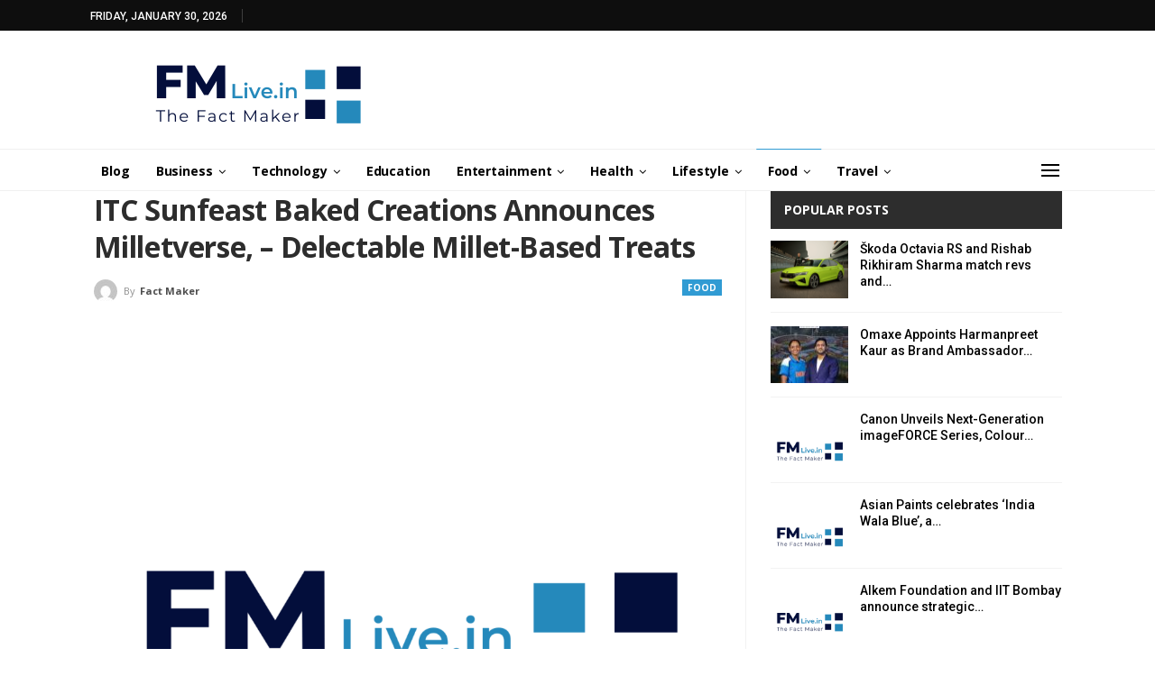

--- FILE ---
content_type: text/html; charset=UTF-8
request_url: https://www.fmlive.in/itc-sunfeast-baked-creations-announces-milletverse-delectable-millet-based-treats/
body_size: 88440
content:
	<!DOCTYPE html>
		<!--[if IE 8]>
	<html class="ie ie8" lang="en-US"> <![endif]-->
	<!--[if IE 9]>
	<html class="ie ie9" lang="en-US"> <![endif]-->
	<!--[if gt IE 9]><!-->
<html lang="en-US"> <!--<![endif]-->
	<head>
				<meta charset="UTF-8">
		<meta http-equiv="X-UA-Compatible" content="IE=edge">
		<meta name="viewport" content="width=device-width, initial-scale=1.0">
		<link rel="pingback" href="https://www.fmlive.in/xmlrpc.php"/>

		<meta name='robots' content='index, follow, max-image-preview:large, max-snippet:-1, max-video-preview:-1' />
	<style>img:is([sizes="auto" i], [sizes^="auto," i]) { contain-intrinsic-size: 3000px 1500px }</style>
	<!-- Google tag (gtag.js) Consent Mode dataLayer added by Site Kit -->
<script type="text/javascript" id="google_gtagjs-js-consent-mode-data-layer">
/* <![CDATA[ */
window.dataLayer = window.dataLayer || [];function gtag(){dataLayer.push(arguments);}
gtag('consent', 'default', {"ad_personalization":"denied","ad_storage":"denied","ad_user_data":"denied","analytics_storage":"denied","functionality_storage":"denied","security_storage":"denied","personalization_storage":"denied","region":["AT","BE","BG","CH","CY","CZ","DE","DK","EE","ES","FI","FR","GB","GR","HR","HU","IE","IS","IT","LI","LT","LU","LV","MT","NL","NO","PL","PT","RO","SE","SI","SK"],"wait_for_update":500});
window._googlesitekitConsentCategoryMap = {"statistics":["analytics_storage"],"marketing":["ad_storage","ad_user_data","ad_personalization"],"functional":["functionality_storage","security_storage"],"preferences":["personalization_storage"]};
window._googlesitekitConsents = {"ad_personalization":"denied","ad_storage":"denied","ad_user_data":"denied","analytics_storage":"denied","functionality_storage":"denied","security_storage":"denied","personalization_storage":"denied","region":["AT","BE","BG","CH","CY","CZ","DE","DK","EE","ES","FI","FR","GB","GR","HR","HU","IE","IS","IT","LI","LT","LU","LV","MT","NL","NO","PL","PT","RO","SE","SI","SK"],"wait_for_update":500};
/* ]]> */
</script>
<!-- End Google tag (gtag.js) Consent Mode dataLayer added by Site Kit -->

	<!-- This site is optimized with the Yoast SEO plugin v25.3.1 - https://yoast.com/wordpress/plugins/seo/ -->
	<title>ITC Sunfeast Baked Creations Announces Milletverse, - Delectable Millet-Based Treats - FM Live</title>
	<link rel="canonical" href="https://www.fmlive.in/itc-sunfeast-baked-creations-announces-milletverse-delectable-millet-based-treats/" />
	<meta property="og:locale" content="en_US" />
	<meta property="og:type" content="article" />
	<meta property="og:title" content="ITC Sunfeast Baked Creations Announces Milletverse, - Delectable Millet-Based Treats - FM Live" />
	<meta property="og:description" content="The range includes Finger Millet Caramel Brownie, Dark Fantasy Chocofill Millet Brownie, Multigrain Millet Wellness Bread, and Parmesan &amp; Pepper Millet Sourdough Crackers with Pesto Dip Chennai: Sunfeast Baked Creations, ITC’s gourmet bakery and desserts brand, launched Milletverse – an innovative new range of offerings that is an ode to the International Year of Millets, [&hellip;]" />
	<meta property="og:url" content="https://www.fmlive.in/itc-sunfeast-baked-creations-announces-milletverse-delectable-millet-based-treats/" />
	<meta property="og:site_name" content="FM Live" />
	<meta property="article:publisher" content="https://www.facebook.com/fmliveindia" />
	<meta property="article:published_time" content="2023-11-10T11:11:15+00:00" />
	<meta property="article:modified_time" content="2023-11-10T11:11:22+00:00" />
	<meta name="author" content="Fact Maker" />
	<meta name="twitter:card" content="summary_large_image" />
	<meta name="twitter:creator" content="@fact_maker" />
	<meta name="twitter:site" content="@fact_maker" />
	<meta name="twitter:label1" content="Written by" />
	<meta name="twitter:data1" content="Fact Maker" />
	<meta name="twitter:label2" content="Est. reading time" />
	<meta name="twitter:data2" content="2 minutes" />
	<script type="application/ld+json" class="yoast-schema-graph">{"@context":"https://schema.org","@graph":[{"@type":"Article","@id":"https://www.fmlive.in/itc-sunfeast-baked-creations-announces-milletverse-delectable-millet-based-treats/#article","isPartOf":{"@id":"https://www.fmlive.in/itc-sunfeast-baked-creations-announces-milletverse-delectable-millet-based-treats/"},"author":{"name":"Fact Maker","@id":"https://www.fmlive.in/#/schema/person/a2a7fc2cf6e82ddb537af9ce2a675ba7"},"headline":"ITC Sunfeast Baked Creations Announces Milletverse, &#8211; Delectable Millet-Based Treats","datePublished":"2023-11-10T11:11:15+00:00","dateModified":"2023-11-10T11:11:22+00:00","mainEntityOfPage":{"@id":"https://www.fmlive.in/itc-sunfeast-baked-creations-announces-milletverse-delectable-millet-based-treats/"},"wordCount":400,"commentCount":0,"publisher":{"@id":"https://www.fmlive.in/#organization"},"articleSection":["Food"],"inLanguage":"en-US","potentialAction":[{"@type":"CommentAction","name":"Comment","target":["https://www.fmlive.in/itc-sunfeast-baked-creations-announces-milletverse-delectable-millet-based-treats/#respond"]}]},{"@type":"WebPage","@id":"https://www.fmlive.in/itc-sunfeast-baked-creations-announces-milletverse-delectable-millet-based-treats/","url":"https://www.fmlive.in/itc-sunfeast-baked-creations-announces-milletverse-delectable-millet-based-treats/","name":"ITC Sunfeast Baked Creations Announces Milletverse, - Delectable Millet-Based Treats - FM Live","isPartOf":{"@id":"https://www.fmlive.in/#website"},"datePublished":"2023-11-10T11:11:15+00:00","dateModified":"2023-11-10T11:11:22+00:00","breadcrumb":{"@id":"https://www.fmlive.in/itc-sunfeast-baked-creations-announces-milletverse-delectable-millet-based-treats/#breadcrumb"},"inLanguage":"en-US","potentialAction":[{"@type":"ReadAction","target":["https://www.fmlive.in/itc-sunfeast-baked-creations-announces-milletverse-delectable-millet-based-treats/"]}]},{"@type":"BreadcrumbList","@id":"https://www.fmlive.in/itc-sunfeast-baked-creations-announces-milletverse-delectable-millet-based-treats/#breadcrumb","itemListElement":[{"@type":"ListItem","position":1,"name":"Home","item":"https://www.fmlive.in/"},{"@type":"ListItem","position":2,"name":"ITC Sunfeast Baked Creations Announces Milletverse, &#8211; Delectable Millet-Based Treats"}]},{"@type":"WebSite","@id":"https://www.fmlive.in/#website","url":"https://www.fmlive.in/","name":"FM Live","description":"The Fact Maker","publisher":{"@id":"https://www.fmlive.in/#organization"},"potentialAction":[{"@type":"SearchAction","target":{"@type":"EntryPoint","urlTemplate":"https://www.fmlive.in/?s={search_term_string}"},"query-input":{"@type":"PropertyValueSpecification","valueRequired":true,"valueName":"search_term_string"}}],"inLanguage":"en-US"},{"@type":"Organization","@id":"https://www.fmlive.in/#organization","name":"FM Live","url":"https://www.fmlive.in/","logo":{"@type":"ImageObject","inLanguage":"en-US","@id":"https://www.fmlive.in/#/schema/logo/image/","url":"https://www.fmlive.in/wp-content/uploads/2021/09/DA-Portfolio.png","contentUrl":"https://www.fmlive.in/wp-content/uploads/2021/09/DA-Portfolio.png","width":600,"height":600,"caption":"FM Live"},"image":{"@id":"https://www.fmlive.in/#/schema/logo/image/"},"sameAs":["https://www.facebook.com/fmliveindia","https://x.com/fact_maker","https://www.linkedin.com/company/fmlive"]},{"@type":"Person","@id":"https://www.fmlive.in/#/schema/person/a2a7fc2cf6e82ddb537af9ce2a675ba7","name":"Fact Maker","image":{"@type":"ImageObject","inLanguage":"en-US","@id":"https://www.fmlive.in/#/schema/person/image/","url":"https://secure.gravatar.com/avatar/8fa05c8cbb532ebf9ad4b8c7eae3ba50fae74ef44db5faeb993acb979314e636?s=96&d=mm&r=g","contentUrl":"https://secure.gravatar.com/avatar/8fa05c8cbb532ebf9ad4b8c7eae3ba50fae74ef44db5faeb993acb979314e636?s=96&d=mm&r=g","caption":"Fact Maker"}}]}</script>
	<!-- / Yoast SEO plugin. -->


<link rel='dns-prefetch' href='//www.googletagmanager.com' />
<link rel='dns-prefetch' href='//fonts.googleapis.com' />
<link rel="alternate" type="application/rss+xml" title="FM Live &raquo; Feed" href="https://www.fmlive.in/feed/" />
<link rel="alternate" type="application/rss+xml" title="FM Live &raquo; Comments Feed" href="https://www.fmlive.in/comments/feed/" />
<link rel="alternate" type="application/rss+xml" title="FM Live &raquo; ITC Sunfeast Baked Creations Announces Milletverse, &#8211; Delectable Millet-Based Treats Comments Feed" href="https://www.fmlive.in/itc-sunfeast-baked-creations-announces-milletverse-delectable-millet-based-treats/feed/" />
<script type="text/javascript">
/* <![CDATA[ */
window._wpemojiSettings = {"baseUrl":"https:\/\/s.w.org\/images\/core\/emoji\/16.0.1\/72x72\/","ext":".png","svgUrl":"https:\/\/s.w.org\/images\/core\/emoji\/16.0.1\/svg\/","svgExt":".svg","source":{"concatemoji":"https:\/\/www.fmlive.in\/wp-includes\/js\/wp-emoji-release.min.js?ver=6.8.3"}};
/*! This file is auto-generated */
!function(s,n){var o,i,e;function c(e){try{var t={supportTests:e,timestamp:(new Date).valueOf()};sessionStorage.setItem(o,JSON.stringify(t))}catch(e){}}function p(e,t,n){e.clearRect(0,0,e.canvas.width,e.canvas.height),e.fillText(t,0,0);var t=new Uint32Array(e.getImageData(0,0,e.canvas.width,e.canvas.height).data),a=(e.clearRect(0,0,e.canvas.width,e.canvas.height),e.fillText(n,0,0),new Uint32Array(e.getImageData(0,0,e.canvas.width,e.canvas.height).data));return t.every(function(e,t){return e===a[t]})}function u(e,t){e.clearRect(0,0,e.canvas.width,e.canvas.height),e.fillText(t,0,0);for(var n=e.getImageData(16,16,1,1),a=0;a<n.data.length;a++)if(0!==n.data[a])return!1;return!0}function f(e,t,n,a){switch(t){case"flag":return n(e,"\ud83c\udff3\ufe0f\u200d\u26a7\ufe0f","\ud83c\udff3\ufe0f\u200b\u26a7\ufe0f")?!1:!n(e,"\ud83c\udde8\ud83c\uddf6","\ud83c\udde8\u200b\ud83c\uddf6")&&!n(e,"\ud83c\udff4\udb40\udc67\udb40\udc62\udb40\udc65\udb40\udc6e\udb40\udc67\udb40\udc7f","\ud83c\udff4\u200b\udb40\udc67\u200b\udb40\udc62\u200b\udb40\udc65\u200b\udb40\udc6e\u200b\udb40\udc67\u200b\udb40\udc7f");case"emoji":return!a(e,"\ud83e\udedf")}return!1}function g(e,t,n,a){var r="undefined"!=typeof WorkerGlobalScope&&self instanceof WorkerGlobalScope?new OffscreenCanvas(300,150):s.createElement("canvas"),o=r.getContext("2d",{willReadFrequently:!0}),i=(o.textBaseline="top",o.font="600 32px Arial",{});return e.forEach(function(e){i[e]=t(o,e,n,a)}),i}function t(e){var t=s.createElement("script");t.src=e,t.defer=!0,s.head.appendChild(t)}"undefined"!=typeof Promise&&(o="wpEmojiSettingsSupports",i=["flag","emoji"],n.supports={everything:!0,everythingExceptFlag:!0},e=new Promise(function(e){s.addEventListener("DOMContentLoaded",e,{once:!0})}),new Promise(function(t){var n=function(){try{var e=JSON.parse(sessionStorage.getItem(o));if("object"==typeof e&&"number"==typeof e.timestamp&&(new Date).valueOf()<e.timestamp+604800&&"object"==typeof e.supportTests)return e.supportTests}catch(e){}return null}();if(!n){if("undefined"!=typeof Worker&&"undefined"!=typeof OffscreenCanvas&&"undefined"!=typeof URL&&URL.createObjectURL&&"undefined"!=typeof Blob)try{var e="postMessage("+g.toString()+"("+[JSON.stringify(i),f.toString(),p.toString(),u.toString()].join(",")+"));",a=new Blob([e],{type:"text/javascript"}),r=new Worker(URL.createObjectURL(a),{name:"wpTestEmojiSupports"});return void(r.onmessage=function(e){c(n=e.data),r.terminate(),t(n)})}catch(e){}c(n=g(i,f,p,u))}t(n)}).then(function(e){for(var t in e)n.supports[t]=e[t],n.supports.everything=n.supports.everything&&n.supports[t],"flag"!==t&&(n.supports.everythingExceptFlag=n.supports.everythingExceptFlag&&n.supports[t]);n.supports.everythingExceptFlag=n.supports.everythingExceptFlag&&!n.supports.flag,n.DOMReady=!1,n.readyCallback=function(){n.DOMReady=!0}}).then(function(){return e}).then(function(){var e;n.supports.everything||(n.readyCallback(),(e=n.source||{}).concatemoji?t(e.concatemoji):e.wpemoji&&e.twemoji&&(t(e.twemoji),t(e.wpemoji)))}))}((window,document),window._wpemojiSettings);
/* ]]> */
</script>
<style id='wp-emoji-styles-inline-css' type='text/css'>

	img.wp-smiley, img.emoji {
		display: inline !important;
		border: none !important;
		box-shadow: none !important;
		height: 1em !important;
		width: 1em !important;
		margin: 0 0.07em !important;
		vertical-align: -0.1em !important;
		background: none !important;
		padding: 0 !important;
	}
</style>
<link rel='stylesheet' id='wp-block-library-css' href='https://www.fmlive.in/wp-includes/css/dist/block-library/style.min.css?ver=6.8.3' type='text/css' media='all' />
<style id='classic-theme-styles-inline-css' type='text/css'>
/*! This file is auto-generated */
.wp-block-button__link{color:#fff;background-color:#32373c;border-radius:9999px;box-shadow:none;text-decoration:none;padding:calc(.667em + 2px) calc(1.333em + 2px);font-size:1.125em}.wp-block-file__button{background:#32373c;color:#fff;text-decoration:none}
</style>
<style id='global-styles-inline-css' type='text/css'>
:root{--wp--preset--aspect-ratio--square: 1;--wp--preset--aspect-ratio--4-3: 4/3;--wp--preset--aspect-ratio--3-4: 3/4;--wp--preset--aspect-ratio--3-2: 3/2;--wp--preset--aspect-ratio--2-3: 2/3;--wp--preset--aspect-ratio--16-9: 16/9;--wp--preset--aspect-ratio--9-16: 9/16;--wp--preset--color--black: #000000;--wp--preset--color--cyan-bluish-gray: #abb8c3;--wp--preset--color--white: #ffffff;--wp--preset--color--pale-pink: #f78da7;--wp--preset--color--vivid-red: #cf2e2e;--wp--preset--color--luminous-vivid-orange: #ff6900;--wp--preset--color--luminous-vivid-amber: #fcb900;--wp--preset--color--light-green-cyan: #7bdcb5;--wp--preset--color--vivid-green-cyan: #00d084;--wp--preset--color--pale-cyan-blue: #8ed1fc;--wp--preset--color--vivid-cyan-blue: #0693e3;--wp--preset--color--vivid-purple: #9b51e0;--wp--preset--gradient--vivid-cyan-blue-to-vivid-purple: linear-gradient(135deg,rgba(6,147,227,1) 0%,rgb(155,81,224) 100%);--wp--preset--gradient--light-green-cyan-to-vivid-green-cyan: linear-gradient(135deg,rgb(122,220,180) 0%,rgb(0,208,130) 100%);--wp--preset--gradient--luminous-vivid-amber-to-luminous-vivid-orange: linear-gradient(135deg,rgba(252,185,0,1) 0%,rgba(255,105,0,1) 100%);--wp--preset--gradient--luminous-vivid-orange-to-vivid-red: linear-gradient(135deg,rgba(255,105,0,1) 0%,rgb(207,46,46) 100%);--wp--preset--gradient--very-light-gray-to-cyan-bluish-gray: linear-gradient(135deg,rgb(238,238,238) 0%,rgb(169,184,195) 100%);--wp--preset--gradient--cool-to-warm-spectrum: linear-gradient(135deg,rgb(74,234,220) 0%,rgb(151,120,209) 20%,rgb(207,42,186) 40%,rgb(238,44,130) 60%,rgb(251,105,98) 80%,rgb(254,248,76) 100%);--wp--preset--gradient--blush-light-purple: linear-gradient(135deg,rgb(255,206,236) 0%,rgb(152,150,240) 100%);--wp--preset--gradient--blush-bordeaux: linear-gradient(135deg,rgb(254,205,165) 0%,rgb(254,45,45) 50%,rgb(107,0,62) 100%);--wp--preset--gradient--luminous-dusk: linear-gradient(135deg,rgb(255,203,112) 0%,rgb(199,81,192) 50%,rgb(65,88,208) 100%);--wp--preset--gradient--pale-ocean: linear-gradient(135deg,rgb(255,245,203) 0%,rgb(182,227,212) 50%,rgb(51,167,181) 100%);--wp--preset--gradient--electric-grass: linear-gradient(135deg,rgb(202,248,128) 0%,rgb(113,206,126) 100%);--wp--preset--gradient--midnight: linear-gradient(135deg,rgb(2,3,129) 0%,rgb(40,116,252) 100%);--wp--preset--font-size--small: 13px;--wp--preset--font-size--medium: 20px;--wp--preset--font-size--large: 36px;--wp--preset--font-size--x-large: 42px;--wp--preset--spacing--20: 0.44rem;--wp--preset--spacing--30: 0.67rem;--wp--preset--spacing--40: 1rem;--wp--preset--spacing--50: 1.5rem;--wp--preset--spacing--60: 2.25rem;--wp--preset--spacing--70: 3.38rem;--wp--preset--spacing--80: 5.06rem;--wp--preset--shadow--natural: 6px 6px 9px rgba(0, 0, 0, 0.2);--wp--preset--shadow--deep: 12px 12px 50px rgba(0, 0, 0, 0.4);--wp--preset--shadow--sharp: 6px 6px 0px rgba(0, 0, 0, 0.2);--wp--preset--shadow--outlined: 6px 6px 0px -3px rgba(255, 255, 255, 1), 6px 6px rgba(0, 0, 0, 1);--wp--preset--shadow--crisp: 6px 6px 0px rgba(0, 0, 0, 1);}:where(.is-layout-flex){gap: 0.5em;}:where(.is-layout-grid){gap: 0.5em;}body .is-layout-flex{display: flex;}.is-layout-flex{flex-wrap: wrap;align-items: center;}.is-layout-flex > :is(*, div){margin: 0;}body .is-layout-grid{display: grid;}.is-layout-grid > :is(*, div){margin: 0;}:where(.wp-block-columns.is-layout-flex){gap: 2em;}:where(.wp-block-columns.is-layout-grid){gap: 2em;}:where(.wp-block-post-template.is-layout-flex){gap: 1.25em;}:where(.wp-block-post-template.is-layout-grid){gap: 1.25em;}.has-black-color{color: var(--wp--preset--color--black) !important;}.has-cyan-bluish-gray-color{color: var(--wp--preset--color--cyan-bluish-gray) !important;}.has-white-color{color: var(--wp--preset--color--white) !important;}.has-pale-pink-color{color: var(--wp--preset--color--pale-pink) !important;}.has-vivid-red-color{color: var(--wp--preset--color--vivid-red) !important;}.has-luminous-vivid-orange-color{color: var(--wp--preset--color--luminous-vivid-orange) !important;}.has-luminous-vivid-amber-color{color: var(--wp--preset--color--luminous-vivid-amber) !important;}.has-light-green-cyan-color{color: var(--wp--preset--color--light-green-cyan) !important;}.has-vivid-green-cyan-color{color: var(--wp--preset--color--vivid-green-cyan) !important;}.has-pale-cyan-blue-color{color: var(--wp--preset--color--pale-cyan-blue) !important;}.has-vivid-cyan-blue-color{color: var(--wp--preset--color--vivid-cyan-blue) !important;}.has-vivid-purple-color{color: var(--wp--preset--color--vivid-purple) !important;}.has-black-background-color{background-color: var(--wp--preset--color--black) !important;}.has-cyan-bluish-gray-background-color{background-color: var(--wp--preset--color--cyan-bluish-gray) !important;}.has-white-background-color{background-color: var(--wp--preset--color--white) !important;}.has-pale-pink-background-color{background-color: var(--wp--preset--color--pale-pink) !important;}.has-vivid-red-background-color{background-color: var(--wp--preset--color--vivid-red) !important;}.has-luminous-vivid-orange-background-color{background-color: var(--wp--preset--color--luminous-vivid-orange) !important;}.has-luminous-vivid-amber-background-color{background-color: var(--wp--preset--color--luminous-vivid-amber) !important;}.has-light-green-cyan-background-color{background-color: var(--wp--preset--color--light-green-cyan) !important;}.has-vivid-green-cyan-background-color{background-color: var(--wp--preset--color--vivid-green-cyan) !important;}.has-pale-cyan-blue-background-color{background-color: var(--wp--preset--color--pale-cyan-blue) !important;}.has-vivid-cyan-blue-background-color{background-color: var(--wp--preset--color--vivid-cyan-blue) !important;}.has-vivid-purple-background-color{background-color: var(--wp--preset--color--vivid-purple) !important;}.has-black-border-color{border-color: var(--wp--preset--color--black) !important;}.has-cyan-bluish-gray-border-color{border-color: var(--wp--preset--color--cyan-bluish-gray) !important;}.has-white-border-color{border-color: var(--wp--preset--color--white) !important;}.has-pale-pink-border-color{border-color: var(--wp--preset--color--pale-pink) !important;}.has-vivid-red-border-color{border-color: var(--wp--preset--color--vivid-red) !important;}.has-luminous-vivid-orange-border-color{border-color: var(--wp--preset--color--luminous-vivid-orange) !important;}.has-luminous-vivid-amber-border-color{border-color: var(--wp--preset--color--luminous-vivid-amber) !important;}.has-light-green-cyan-border-color{border-color: var(--wp--preset--color--light-green-cyan) !important;}.has-vivid-green-cyan-border-color{border-color: var(--wp--preset--color--vivid-green-cyan) !important;}.has-pale-cyan-blue-border-color{border-color: var(--wp--preset--color--pale-cyan-blue) !important;}.has-vivid-cyan-blue-border-color{border-color: var(--wp--preset--color--vivid-cyan-blue) !important;}.has-vivid-purple-border-color{border-color: var(--wp--preset--color--vivid-purple) !important;}.has-vivid-cyan-blue-to-vivid-purple-gradient-background{background: var(--wp--preset--gradient--vivid-cyan-blue-to-vivid-purple) !important;}.has-light-green-cyan-to-vivid-green-cyan-gradient-background{background: var(--wp--preset--gradient--light-green-cyan-to-vivid-green-cyan) !important;}.has-luminous-vivid-amber-to-luminous-vivid-orange-gradient-background{background: var(--wp--preset--gradient--luminous-vivid-amber-to-luminous-vivid-orange) !important;}.has-luminous-vivid-orange-to-vivid-red-gradient-background{background: var(--wp--preset--gradient--luminous-vivid-orange-to-vivid-red) !important;}.has-very-light-gray-to-cyan-bluish-gray-gradient-background{background: var(--wp--preset--gradient--very-light-gray-to-cyan-bluish-gray) !important;}.has-cool-to-warm-spectrum-gradient-background{background: var(--wp--preset--gradient--cool-to-warm-spectrum) !important;}.has-blush-light-purple-gradient-background{background: var(--wp--preset--gradient--blush-light-purple) !important;}.has-blush-bordeaux-gradient-background{background: var(--wp--preset--gradient--blush-bordeaux) !important;}.has-luminous-dusk-gradient-background{background: var(--wp--preset--gradient--luminous-dusk) !important;}.has-pale-ocean-gradient-background{background: var(--wp--preset--gradient--pale-ocean) !important;}.has-electric-grass-gradient-background{background: var(--wp--preset--gradient--electric-grass) !important;}.has-midnight-gradient-background{background: var(--wp--preset--gradient--midnight) !important;}.has-small-font-size{font-size: var(--wp--preset--font-size--small) !important;}.has-medium-font-size{font-size: var(--wp--preset--font-size--medium) !important;}.has-large-font-size{font-size: var(--wp--preset--font-size--large) !important;}.has-x-large-font-size{font-size: var(--wp--preset--font-size--x-large) !important;}
:where(.wp-block-post-template.is-layout-flex){gap: 1.25em;}:where(.wp-block-post-template.is-layout-grid){gap: 1.25em;}
:where(.wp-block-columns.is-layout-flex){gap: 2em;}:where(.wp-block-columns.is-layout-grid){gap: 2em;}
:root :where(.wp-block-pullquote){font-size: 1.5em;line-height: 1.6;}
</style>
<link rel='stylesheet' id='gn-frontend-gnfollow-style-css' href='https://www.fmlive.in/wp-content/plugins/gn-publisher/assets/css/gn-frontend-gnfollow.min.css?ver=1.5.22' type='text/css' media='all' />
<link rel='stylesheet' id='better-framework-main-fonts-css' href='https://fonts.googleapis.com/css?family=Open+Sans:400,700%7CRoboto:400,500,400italic%7CLato:400&#038;display=swap' type='text/css' media='all' />
<script type="text/javascript" src="https://www.fmlive.in/wp-includes/js/jquery/jquery.min.js?ver=3.7.1" id="jquery-core-js"></script>
<script type="text/javascript" src="https://www.fmlive.in/wp-includes/js/jquery/jquery-migrate.min.js?ver=3.4.1" id="jquery-migrate-js"></script>
<!--[if lt IE 9]>
<script type="text/javascript" src="https://www.fmlive.in/wp-content/themes/publisher/includes/libs/better-framework/assets/js/html5shiv.min.js?ver=3.15.0" id="bf-html5shiv-js"></script>
<![endif]-->
<!--[if lt IE 9]>
<script type="text/javascript" src="https://www.fmlive.in/wp-content/themes/publisher/includes/libs/better-framework/assets/js/respond.min.js?ver=3.15.0" id="bf-respond-js"></script>
<![endif]-->

<!-- Google tag (gtag.js) snippet added by Site Kit -->

<!-- Google Analytics snippet added by Site Kit -->
<script type="text/javascript" src="https://www.googletagmanager.com/gtag/js?id=GT-P3JP75B" id="google_gtagjs-js" async></script>
<script type="text/javascript" id="google_gtagjs-js-after">
/* <![CDATA[ */
window.dataLayer = window.dataLayer || [];function gtag(){dataLayer.push(arguments);}
gtag("set","linker",{"domains":["www.fmlive.in"]});
gtag("js", new Date());
gtag("set", "developer_id.dZTNiMT", true);
gtag("config", "GT-P3JP75B");
/* ]]> */
</script>

<!-- End Google tag (gtag.js) snippet added by Site Kit -->
<link rel="https://api.w.org/" href="https://www.fmlive.in/wp-json/" /><link rel="alternate" title="JSON" type="application/json" href="https://www.fmlive.in/wp-json/wp/v2/posts/66818" /><link rel="EditURI" type="application/rsd+xml" title="RSD" href="https://www.fmlive.in/xmlrpc.php?rsd" />
<meta name="generator" content="WordPress 6.8.3" />
<link rel='shortlink' href='https://www.fmlive.in/?p=66818' />
<link rel="alternate" title="oEmbed (JSON)" type="application/json+oembed" href="https://www.fmlive.in/wp-json/oembed/1.0/embed?url=https%3A%2F%2Fwww.fmlive.in%2Fitc-sunfeast-baked-creations-announces-milletverse-delectable-millet-based-treats%2F" />
<link rel="alternate" title="oEmbed (XML)" type="text/xml+oembed" href="https://www.fmlive.in/wp-json/oembed/1.0/embed?url=https%3A%2F%2Fwww.fmlive.in%2Fitc-sunfeast-baked-creations-announces-milletverse-delectable-millet-based-treats%2F&#038;format=xml" />
			<link rel="amphtml" href="https://www.fmlive.in/amp/itc-sunfeast-baked-creations-announces-milletverse-delectable-millet-based-treats/"/>
						<meta property="fb:pages" content="111747997194922" />
							<meta property="ia:markup_url" content="https://www.fmlive.in/itc-sunfeast-baked-creations-announces-milletverse-delectable-millet-based-treats/?ia_markup=1" />
				<meta name="generator" content="Site Kit by Google 1.155.0" /><script async src="https://pagead2.googlesyndication.com/pagead/js/adsbygoogle.js?client=ca-pub-3960503774429489"
     crossorigin="anonymous"></script>  <script src="https://cdn.onesignal.com/sdks/web/v16/OneSignalSDK.page.js" defer></script>
  <script>
          window.OneSignalDeferred = window.OneSignalDeferred || [];
          OneSignalDeferred.push(async function(OneSignal) {
            await OneSignal.init({
              appId: "",
              serviceWorkerOverrideForTypical: true,
              path: "https://www.fmlive.in/wp-content/plugins/onesignal-free-web-push-notifications/sdk_files/",
              serviceWorkerParam: { scope: "/wp-content/plugins/onesignal-free-web-push-notifications/sdk_files/push/onesignal/" },
              serviceWorkerPath: "OneSignalSDKWorker.js",
            });
          });

          // Unregister the legacy OneSignal service worker to prevent scope conflicts
          navigator.serviceWorker.getRegistrations().then((registrations) => {
            // Iterate through all registered service workers
            registrations.forEach((registration) => {
              // Check the script URL to identify the specific service worker
              if (registration.active && registration.active.scriptURL.includes('OneSignalSDKWorker.js.php')) {
                // Unregister the service worker
                registration.unregister().then((success) => {
                  if (success) {
                    console.log('OneSignalSW: Successfully unregistered:', registration.active.scriptURL);
                  } else {
                    console.log('OneSignalSW: Failed to unregister:', registration.active.scriptURL);
                  }
                });
              }
            });
          }).catch((error) => {
            console.error('Error fetching service worker registrations:', error);
          });
        </script>

<!-- Google AdSense meta tags added by Site Kit -->
<meta name="google-adsense-platform-account" content="ca-host-pub-2644536267352236">
<meta name="google-adsense-platform-domain" content="sitekit.withgoogle.com">
<!-- End Google AdSense meta tags added by Site Kit -->
<meta name="generator" content="Powered by WPBakery Page Builder - drag and drop page builder for WordPress."/>
<script type="application/ld+json">{
    "@context": "http://schema.org/",
    "@type": "Organization",
    "@id": "#organization",
    "logo": {
        "@type": "ImageObject",
        "url": "https://www.fmlive.in/wp-content/uploads/2021/10/Untitled-design-2.png"
    },
    "url": "https://www.fmlive.in/",
    "name": "FM Live",
    "description": "The Fact Maker"
}</script>
<script type="application/ld+json">{
    "@context": "http://schema.org/",
    "@type": "WebSite",
    "name": "FM Live",
    "alternateName": "The Fact Maker",
    "url": "https://www.fmlive.in/"
}</script>
<script type="application/ld+json">{
    "@context": "http://schema.org/",
    "@type": "BlogPosting",
    "headline": "ITC Sunfeast Baked Creations Announces Milletverse, - Delectable Millet-Based Treats",
    "description": "The range includes Finger Millet Caramel Brownie, Dark Fantasy Chocofill Millet Brownie, Multigrain Millet Wellness Bread, and Parmesan &amp; Pepper Millet Sourdough Crackers with Pesto DipChennai: Sunfeast Baked Creations, ITC\u2019s gourmet bakery and d",
    "datePublished": "2023-11-10",
    "dateModified": "2023-11-10",
    "author": {
        "@type": "Person",
        "@id": "#person-FactMaker",
        "name": "Fact Maker"
    },
    "image": "https://www.fmlive.in/wp-content/uploads/2021/10/DA-Portfolio-1024x1024-1.png",
    "interactionStatistic": [
        {
            "@type": "InteractionCounter",
            "interactionType": "http://schema.org/CommentAction",
            "userInteractionCount": "0"
        }
    ],
    "publisher": {
        "@id": "#organization"
    },
    "mainEntityOfPage": "https://www.fmlive.in/itc-sunfeast-baked-creations-announces-milletverse-delectable-millet-based-treats/"
}</script>
<link rel='stylesheet' id='bf-minifed-css-1' href='https://www.fmlive.in/wp-content/bs-booster-cache/cc0dc76037f59accd9415cb9e811088e.css' type='text/css' media='all' />
<link rel='stylesheet' id='7.11.0-1751728243' href='https://www.fmlive.in/wp-content/bs-booster-cache/e93d7f4f0334eb462232af23c3531c30.css' type='text/css' media='all' />
<link rel="icon" href="https://www.fmlive.in/wp-content/uploads/2020/05/cropped-Site-icon-FM--32x32.png" sizes="32x32" />
<link rel="icon" href="https://www.fmlive.in/wp-content/uploads/2020/05/cropped-Site-icon-FM--192x192.png" sizes="192x192" />
<link rel="apple-touch-icon" href="https://www.fmlive.in/wp-content/uploads/2020/05/cropped-Site-icon-FM--180x180.png" />
<meta name="msapplication-TileImage" content="https://www.fmlive.in/wp-content/uploads/2020/05/cropped-Site-icon-FM--270x270.png" />
<noscript><style> .wpb_animate_when_almost_visible { opacity: 1; }</style></noscript>	</head>

<body class="wp-singular post-template-default single single-post postid-66818 single-format-standard wp-theme-publisher bs-theme bs-publisher bs-publisher-light-mag active-light-box ltr close-rh page-layout-2-col page-layout-2-col-right full-width active-sticky-sidebar main-menu-sticky-smart main-menu-out-full-width single-prim-cat-8 single-cat-8  wpb-js-composer js-comp-ver-6.7.0 vc_responsive bs-ll-a" dir="ltr">
<div class="off-canvas-overlay"></div>
<div class="off-canvas-container left skin-white">
	<div class="off-canvas-inner">
		<span class="canvas-close"><i></i></span>
					<div class="off-canvas-header">
								<div class="site-description">The Fact Maker</div>
			</div>
						<div class="off-canvas-search">
				<form role="search" method="get" action="https://www.fmlive.in">
					<input type="text" name="s" value=""
					       placeholder="Search...">
					<i class="fa fa-search"></i>
				</form>
			</div>
						<div class="off-canvas-menu">
				<div class="off-canvas-menu-fallback"></div>
			</div>
						<div class="off_canvas_footer">
				<div class="off_canvas_footer-info entry-content">
							<div  class="  better-studio-shortcode bsc-clearfix better-social-counter style-button colored in-4-col">
						<ul class="social-list bsc-clearfix"><li class="social-item facebook"><a href = "https://www.facebook.com/fmliveindia" target = "_blank" > <i class="item-icon bsfi-facebook" ></i><span class="item-title" >  </span> </a> </li> <li class="social-item twitter"><a href = "https://twitter.com/fact_maker" target = "_blank" > <i class="item-icon bsfi-twitter" ></i><span class="item-title" >  </span> </a> </li> <li class="social-item youtube"><a href = "https://youtube.com/channel/UCrNkHRTRk33C9hzYij4B5ng" target = "_blank" > <i class="item-icon bsfi-youtube" ></i><span class="item-title" > Subscribers </span> </a> </li> <li class="social-item instagram"><a href = "https://instagram.com/betterstudio" target = "_blank" > <i class="item-icon bsfi-instagram" ></i><span class="item-title" > Followers </span> </a> </li> 			</ul>
		</div>
						</div>
			</div>
				</div>
</div>
	<header id="header" class="site-header header-style-2 full-width" itemscope="itemscope" itemtype="https://schema.org/WPHeader">

		<section class="topbar topbar-style-1 hidden-xs hidden-xs">
	<div class="content-wrap">
		<div class="container">
			<div class="topbar-inner clearfix">

				
				<div class="section-menu">
						<div id="menu-top" class="menu top-menu-wrapper" role="navigation" itemscope="itemscope" itemtype="https://schema.org/SiteNavigationElement">
		<nav class="top-menu-container">

			<ul id="top-navigation" class="top-menu menu clearfix bsm-pure">
									<li id="topbar-date" class="menu-item menu-item-date">
					<span
						class="topbar-date">Friday, January 30, 2026</span>
					</li>
								</ul>

		</nav>
	</div>
				</div>
			</div>
		</div>
	</div>
</section>
		<div class="header-inner">
			<div class="content-wrap">
				<div class="container">
					<div class="row">
						<div class="row-height">
							<div class="logo-col col-xs-12">
								<div class="col-inside">
									<div id="site-branding" class="site-branding">
	<p  id="site-title" class="logo h1 img-logo">
	<a href="https://www.fmlive.in/" itemprop="url" rel="home">
					<img id="site-logo" src="https://www.fmlive.in/wp-content/uploads/2021/10/Untitled-design-2.png"
			     alt="Publisher"  data-bsrjs="https://www.fmlive.in/wp-content/uploads/2021/10/Untitled-design-2.png"  />

			<span class="site-title">Publisher - The Fact Maker</span>
				</a>
</p>
</div><!-- .site-branding -->
								</div>
							</div>
													</div>
					</div>
				</div>
			</div>
		</div>

		<div id="menu-main" class="menu main-menu-wrapper show-off-canvas menu-actions-btn-width-1" role="navigation" itemscope="itemscope" itemtype="https://schema.org/SiteNavigationElement">
	<div class="main-menu-inner">
		<div class="content-wrap">
			<div class="container">

				<nav class="main-menu-container">
					<ul id="main-navigation" class="main-menu menu bsm-pure clearfix">
						<li id="menu-item-16967" class="menu-item menu-item-type-taxonomy menu-item-object-category menu-term-14 better-anim-fade menu-item-16967"><a href="https://www.fmlive.in/category/blog/">Blog</a></li>
<li id="menu-item-16968" class="menu-item menu-item-type-taxonomy menu-item-object-category menu-item-has-children menu-term-142 better-anim-fade menu-item-16968"><a href="https://www.fmlive.in/category/business/">Business</a>
<ul class="sub-menu">
	<li id="menu-item-16969" class="menu-item menu-item-type-taxonomy menu-item-object-category menu-term-161 better-anim-fade menu-item-16969"><a href="https://www.fmlive.in/category/business/corporate/">Corporate</a></li>
	<li id="menu-item-16970" class="menu-item menu-item-type-taxonomy menu-item-object-category menu-term-160 better-anim-fade menu-item-16970"><a href="https://www.fmlive.in/category/business/finance/">Finance</a></li>
</ul>
</li>
<li id="menu-item-16998" class="menu-item menu-item-type-taxonomy menu-item-object-category menu-item-has-children menu-term-25 better-anim-fade menu-item-16998"><a href="https://www.fmlive.in/category/technology/">Technology</a>
<ul class="sub-menu">
	<li id="menu-item-16999" class="menu-item menu-item-type-taxonomy menu-item-object-category menu-term-92 better-anim-fade menu-item-16999"><a href="https://www.fmlive.in/category/technology/auto/">Auto</a></li>
	<li id="menu-item-17000" class="menu-item menu-item-type-taxonomy menu-item-object-category menu-term-106 better-anim-fade menu-item-17000"><a href="https://www.fmlive.in/category/technology/digital-world/">Digital World</a></li>
	<li id="menu-item-17001" class="menu-item menu-item-type-taxonomy menu-item-object-category menu-term-93 better-anim-fade menu-item-17001"><a href="https://www.fmlive.in/category/technology/gadgets/">Gadgets</a></li>
	<li id="menu-item-17002" class="menu-item menu-item-type-taxonomy menu-item-object-category menu-term-109 better-anim-fade menu-item-17002"><a href="https://www.fmlive.in/category/technology/science-tech/">Science &amp; Tech</a></li>
</ul>
</li>
<li id="menu-item-16971" class="menu-item menu-item-type-taxonomy menu-item-object-category menu-term-159 better-anim-fade menu-item-16971"><a href="https://www.fmlive.in/category/education/">Education</a></li>
<li id="menu-item-16972" class="menu-item menu-item-type-taxonomy menu-item-object-category menu-item-has-children menu-term-6 better-anim-fade menu-item-16972"><a href="https://www.fmlive.in/category/entertainment/">Entertainment</a>
<ul class="sub-menu">
	<li id="menu-item-16973" class="menu-item menu-item-type-taxonomy menu-item-object-category menu-term-138 better-anim-fade menu-item-16973"><a href="https://www.fmlive.in/category/entertainment/celebrities/">Celebrities</a></li>
	<li id="menu-item-16974" class="menu-item menu-item-type-taxonomy menu-item-object-category menu-term-107 better-anim-fade menu-item-16974"><a href="https://www.fmlive.in/category/entertainment/gossips/">Gossips</a></li>
	<li id="menu-item-16975" class="menu-item menu-item-type-taxonomy menu-item-object-category menu-term-201 better-anim-fade menu-item-16975"><a href="https://www.fmlive.in/category/entertainment/media/">Media</a></li>
	<li id="menu-item-16976" class="menu-item menu-item-type-taxonomy menu-item-object-category menu-term-108 better-anim-fade menu-item-16976"><a href="https://www.fmlive.in/category/entertainment/movies/">Movies</a></li>
</ul>
</li>
<li id="menu-item-16984" class="menu-item menu-item-type-taxonomy menu-item-object-category menu-item-has-children menu-term-11 better-anim-fade menu-item-16984"><a href="https://www.fmlive.in/category/health/">Health</a>
<ul class="sub-menu">
	<li id="menu-item-16985" class="menu-item menu-item-type-taxonomy menu-item-object-category menu-term-2 better-anim-fade menu-item-16985"><a href="https://www.fmlive.in/category/health/baby-care/">Baby Care</a></li>
	<li id="menu-item-16986" class="menu-item menu-item-type-taxonomy menu-item-object-category menu-term-99 better-anim-fade menu-item-16986"><a href="https://www.fmlive.in/category/health/health-care/">Health Care</a></li>
	<li id="menu-item-16987" class="menu-item menu-item-type-taxonomy menu-item-object-category menu-term-139 better-anim-fade menu-item-16987"><a href="https://www.fmlive.in/category/health/health-products/">Health Products</a></li>
	<li id="menu-item-16988" class="menu-item menu-item-type-taxonomy menu-item-object-category menu-term-101 better-anim-fade menu-item-16988"><a href="https://www.fmlive.in/category/health/healthy-recipes/">Healthy Recipes</a></li>
	<li id="menu-item-16989" class="menu-item menu-item-type-taxonomy menu-item-object-category menu-term-100 better-anim-fade menu-item-16989"><a href="https://www.fmlive.in/category/health/home-remedies/">Home Remedies</a></li>
	<li id="menu-item-16990" class="menu-item menu-item-type-taxonomy menu-item-object-category menu-term-17 better-anim-fade menu-item-16990"><a href="https://www.fmlive.in/category/health/pregnancy-health/">Pregnancy Health</a></li>
</ul>
</li>
<li id="menu-item-16991" class="menu-item menu-item-type-taxonomy menu-item-object-category menu-item-has-children menu-term-59 better-anim-fade menu-item-16991"><a href="https://www.fmlive.in/category/lifestyle/">Lifestyle</a>
<ul class="sub-menu">
	<li id="menu-item-16992" class="menu-item menu-item-type-taxonomy menu-item-object-category menu-term-96 better-anim-fade menu-item-16992"><a href="https://www.fmlive.in/category/lifestyle/beauty/">Beauty</a></li>
	<li id="menu-item-16993" class="menu-item menu-item-type-taxonomy menu-item-object-category menu-term-115 better-anim-fade menu-item-16993"><a href="https://www.fmlive.in/category/lifestyle/family/">Family</a></li>
	<li id="menu-item-16994" class="menu-item menu-item-type-taxonomy menu-item-object-category menu-term-61 better-anim-fade menu-item-16994"><a href="https://www.fmlive.in/category/lifestyle/fashion/">Fashion</a></li>
	<li id="menu-item-16995" class="menu-item menu-item-type-taxonomy menu-item-object-category menu-term-97 better-anim-fade menu-item-16995"><a href="https://www.fmlive.in/category/lifestyle/fitness/">Fitness</a></li>
	<li id="menu-item-16996" class="menu-item menu-item-type-taxonomy menu-item-object-category menu-term-98 better-anim-fade menu-item-16996"><a href="https://www.fmlive.in/category/lifestyle/home-decor/">Home Decor</a></li>
	<li id="menu-item-16997" class="menu-item menu-item-type-taxonomy menu-item-object-category menu-term-200 better-anim-fade menu-item-16997"><a href="https://www.fmlive.in/category/lifestyle/shopping/">Shopping</a></li>
</ul>
</li>
<li id="menu-item-16977" class="menu-item menu-item-type-taxonomy menu-item-object-category current-post-ancestor current-menu-parent current-post-parent menu-item-has-children menu-term-8 better-anim-fade menu-item-16977"><a href="https://www.fmlive.in/category/food/">Food</a>
<ul class="sub-menu">
	<li id="menu-item-16978" class="menu-item menu-item-type-taxonomy menu-item-object-category menu-term-94 better-anim-fade menu-item-16978"><a href="https://www.fmlive.in/category/food/cakes-bakes/">Cakes &amp; Bakes</a></li>
	<li id="menu-item-16979" class="menu-item menu-item-type-taxonomy menu-item-object-category menu-term-105 better-anim-fade menu-item-16979"><a href="https://www.fmlive.in/category/food/deserts/">Deserts</a></li>
	<li id="menu-item-16980" class="menu-item menu-item-type-taxonomy menu-item-object-category menu-term-104 better-anim-fade menu-item-16980"><a href="https://www.fmlive.in/category/food/drinks/">Drinks</a></li>
	<li id="menu-item-16981" class="menu-item menu-item-type-taxonomy menu-item-object-category menu-term-91 better-anim-fade menu-item-16981"><a href="https://www.fmlive.in/category/food/food-facts/">Food Facts</a></li>
	<li id="menu-item-16982" class="menu-item menu-item-type-taxonomy menu-item-object-category menu-term-103 better-anim-fade menu-item-16982"><a href="https://www.fmlive.in/category/food/non-veg-recipes/">Non Veg Recipes</a></li>
	<li id="menu-item-16983" class="menu-item menu-item-type-taxonomy menu-item-object-category menu-term-102 better-anim-fade menu-item-16983"><a href="https://www.fmlive.in/category/food/veg-recipes/">Veg Recipes</a></li>
</ul>
</li>
<li id="menu-item-17003" class="menu-item menu-item-type-taxonomy menu-item-object-category menu-item-has-children menu-term-60 better-anim-fade menu-item-17003"><a href="https://www.fmlive.in/category/travel/">Travel</a>
<ul class="sub-menu">
	<li id="menu-item-17004" class="menu-item menu-item-type-taxonomy menu-item-object-category menu-term-95 better-anim-fade menu-item-17004"><a href="https://www.fmlive.in/category/travel/tourism/">Tourism</a></li>
</ul>
</li>
					</ul><!-- #main-navigation -->
											<div class="menu-action-buttons width-1">
															<div class="off-canvas-menu-icon-container off-icon-left">
									<div class="off-canvas-menu-icon">
										<div class="off-canvas-menu-icon-el"></div>
									</div>
								</div>
														</div>
										</nav><!-- .main-menu-container -->

			</div>
		</div>
	</div>
</div><!-- .menu -->
	</header><!-- .header -->
	<div class="rh-header clearfix light deferred-block-exclude">
		<div class="rh-container clearfix">

			<div class="menu-container close">
				<span class="menu-handler"><span class="lines"></span></span>
			</div><!-- .menu-container -->

			<div class="logo-container rh-img-logo">
				<a href="https://www.fmlive.in/" itemprop="url" rel="home">
											<img src="https://www.fmlive.in/wp-content/uploads/2021/11/Untitled-design.png"
						     alt="FM Live"  data-bsrjs="https://www.fmlive.in/wp-content/uploads/2021/11/Untitled-design.png"  />				</a>
			</div><!-- .logo-container -->
		</div><!-- .rh-container -->
	</div><!-- .rh-header -->
		<div class="main-wrap content-main-wrap">
		<div class="content-wrap">
		<main id="content" class="content-container">

		<div class="container layout-2-col layout-2-col-1 layout-right-sidebar post-template-1">
			<div class="row main-section">
										<div class="col-sm-8 content-column">
								<div class="single-container">
		<article id="post-66818" class="post-66818 post type-post status-publish format-standard  category-food single-post-content has-thumbnail">
						<div class="post-header post-tp-1-header">
									<h1 class="single-post-title">
						<span class="post-title" itemprop="headline">ITC Sunfeast Baked Creations Announces Milletverse, &#8211; Delectable Millet-Based Treats</span></h1>
										<div class="post-meta-wrap clearfix">
						<div class="term-badges "><span class="term-badge term-8"><a href="https://www.fmlive.in/category/food/">Food</a></span></div><div class="post-meta single-post-meta">
			<a href="https://www.fmlive.in/author/admin/"
		   title="Browse Author Articles"
		   class="post-author-a post-author-avatar">
			<img alt=''  data-src='https://secure.gravatar.com/avatar/8fa05c8cbb532ebf9ad4b8c7eae3ba50fae74ef44db5faeb993acb979314e636?s=26&d=mm&r=g' class='avatar avatar-26 photo avatar-default' height='26' width='26' /><span class="post-author-name">By <b>Fact Maker</b></span>		</a>
		</div>
					</div>
									<div class="single-featured">
					<a class="post-thumbnail open-lightbox"><img  width="750" height="430" alt="" data-src="https://www.fmlive.in/wp-content/uploads/2021/10/DA-Portfolio-1024x1024-1.png">						</a>
										</div>
			</div>
					<div class="post-share single-post-share top-share clearfix style-1">
			<div class="post-share-btn-group">
							</div>
						<div class="share-handler-wrap ">
				<span class="share-handler post-share-btn rank-default">
					<i class="bf-icon  fa fa-share-alt"></i>						<b class="text">Share</b>
										</span>
				<span class="social-item facebook"><a href="https://www.facebook.com/sharer.php?u=https%3A%2F%2Fwww.fmlive.in%2Fitc-sunfeast-baked-creations-announces-milletverse-delectable-millet-based-treats%2F" target="_blank" rel="nofollow noreferrer" class="bs-button-el" onclick="window.open(this.href, 'share-facebook','left=50,top=50,width=600,height=320,toolbar=0'); return false;"><span class="icon"><i class="bf-icon fa fa-facebook"></i></span></a></span><span class="social-item twitter"><a href="https://twitter.com/share?text=ITC Sunfeast Baked Creations Announces Milletverse, &#8211; Delectable Millet-Based Treats @fact_maker&url=https%3A%2F%2Fwww.fmlive.in%2Fitc-sunfeast-baked-creations-announces-milletverse-delectable-millet-based-treats%2F" target="_blank" rel="nofollow noreferrer" class="bs-button-el" onclick="window.open(this.href, 'share-twitter','left=50,top=50,width=600,height=320,toolbar=0'); return false;"><span class="icon"><i class="bf-icon fa fa-twitter"></i></span></a></span><span class="social-item whatsapp"><a href="whatsapp://send?text=ITC Sunfeast Baked Creations Announces Milletverse, &#8211; Delectable Millet-Based Treats %0A%0A https%3A%2F%2Fwww.fmlive.in%2Fitc-sunfeast-baked-creations-announces-milletverse-delectable-millet-based-treats%2F" target="_blank" rel="nofollow noreferrer" class="bs-button-el" onclick="window.open(this.href, 'share-whatsapp','left=50,top=50,width=600,height=320,toolbar=0'); return false;"><span class="icon"><i class="bf-icon fa fa-whatsapp"></i></span></a></span><span class="social-item email"><a href="mailto:?subject=ITC Sunfeast Baked Creations Announces Milletverse, &#8211; Delectable Millet-Based Treats&body=https%3A%2F%2Fwww.fmlive.in%2Fitc-sunfeast-baked-creations-announces-milletverse-delectable-millet-based-treats%2F" target="_blank" rel="nofollow noreferrer" class="bs-button-el" onclick="window.open(this.href, 'share-email','left=50,top=50,width=600,height=320,toolbar=0'); return false;"><span class="icon"><i class="bf-icon fa fa-envelope-open"></i></span></a></span><span class="social-item linkedin"><a href="https://www.linkedin.com/shareArticle?mini=true&url=https%3A%2F%2Fwww.fmlive.in%2Fitc-sunfeast-baked-creations-announces-milletverse-delectable-millet-based-treats%2F&title=ITC Sunfeast Baked Creations Announces Milletverse, &#8211; Delectable Millet-Based Treats" target="_blank" rel="nofollow noreferrer" class="bs-button-el" onclick="window.open(this.href, 'share-linkedin','left=50,top=50,width=600,height=320,toolbar=0'); return false;"><span class="icon"><i class="bf-icon fa fa-linkedin"></i></span></a></span><span class="social-item telegram"><a href="https://telegram.me/share/url?url=https%3A%2F%2Fwww.fmlive.in%2Fitc-sunfeast-baked-creations-announces-milletverse-delectable-millet-based-treats%2F&text=ITC Sunfeast Baked Creations Announces Milletverse, &#8211; Delectable Millet-Based Treats" target="_blank" rel="nofollow noreferrer" class="bs-button-el" onclick="window.open(this.href, 'share-telegram','left=50,top=50,width=600,height=320,toolbar=0'); return false;"><span class="icon"><i class="bf-icon fa fa-send"></i></span></a></span></div>		</div>
					<div class="entry-content clearfix single-post-content">
				
<p class="has-text-align-center"><em>The range includes Finger Millet Caramel Brownie, Dark Fantasy Chocofill Millet Brownie, Multigrain Millet Wellness Bread, and Parmesan &amp; Pepper Millet Sourdough Crackers with Pesto Dip</em></p>



<p>Chennai: Sunfeast Baked Creations, ITC’s gourmet bakery and desserts brand, launched Milletverse – an innovative new range of offerings that is an ode to the International Year of Millets, as well as gives consumers the choice of healthy, nutritious snacking options. The Milletverse range offers a variety of millet-based treats, including Finger Millet Caramel Brownie, Dark Fantasy Choco Fill Millet Brownie, Multigrain Millet Wellness Bread and Parmesan &amp; Pepper Millet Sourdough Crackers with Pesto Dip. These delectable options not only satisfy cravings but also provide nourishment to consumers looking for both taste and nutrition.</p>



<p>Each product in the Milletverse range has been thoughtfully curated with the deep knowledge that millets are more than just grains. The range comprises:</p>



<p>1.&nbsp;&nbsp;&nbsp;&nbsp;&nbsp;&nbsp;&nbsp;&nbsp;&nbsp;&nbsp;&nbsp; Finger Millet Caramel Brownie: The brownie is meticulously crafted and combines caramel flavour with finger millet flour&#8217;s nutritional goodness. Indulging in this brownie will surely please the taste buds, while offering a guilt treat that supports the health goals of our consumers.</p>



<p>2.&nbsp;&nbsp;&nbsp;&nbsp;&nbsp;&nbsp;&nbsp;&nbsp;&nbsp;&nbsp;&nbsp; Dark Fantasy Choco Fill Millet Brownie: This brownie stands out because of its topping made with Dark Fantasy Chocofill biscuits. It adds a combination of chocolate and crunchy goodness to every bite. The fusion of these textures and flavours coupled with the benefits of ragi millet make it an irresistible and enjoyable addition to millet-based treats.</p>



<p>3.&nbsp;&nbsp;&nbsp;&nbsp;&nbsp;&nbsp;&nbsp;&nbsp;&nbsp;&nbsp;&nbsp; Multigrain Millet Wellness Bread: This delicious and nourishing bread brings a medley of millets and grains in every slice. With jowar, navane, bajra, ragi and quinoa blended together, this bread offers a tasty way to include millets in the daily diet.</p>



<p>4.&nbsp;&nbsp;&nbsp;&nbsp;&nbsp;&nbsp;&nbsp;&nbsp;&nbsp;&nbsp;&nbsp; Parmesan &amp; Pepper Millet Sourdough Crackers with Pesto Dip: These light and crispy crackers are carefully crafted with the goodness of millet and a bold, peppery flavour. Pair them perfectly with the delightful pesto rosso dip. By incorporating millets, these crackers align with Milletverse&#8217;s mission of offering healthy treats.</p>



<p>These delicacies are available on Swiggy and Zomato in Bengaluru and Chennai.</p>
			</div>

						<div class="post-share single-post-share bottom-share clearfix style-1">
			<div class="post-share-btn-group">
							</div>
						<div class="share-handler-wrap ">
				<span class="share-handler post-share-btn rank-default">
					<i class="bf-icon  fa fa-share-alt"></i>						<b class="text">Share</b>
										</span>
				<span class="social-item facebook has-title"><a href="https://www.facebook.com/sharer.php?u=https%3A%2F%2Fwww.fmlive.in%2Fitc-sunfeast-baked-creations-announces-milletverse-delectable-millet-based-treats%2F" target="_blank" rel="nofollow noreferrer" class="bs-button-el" onclick="window.open(this.href, 'share-facebook','left=50,top=50,width=600,height=320,toolbar=0'); return false;"><span class="icon"><i class="bf-icon fa fa-facebook"></i></span><span class="item-title">Facebook</span></a></span><span class="social-item twitter has-title"><a href="https://twitter.com/share?text=ITC Sunfeast Baked Creations Announces Milletverse, &#8211; Delectable Millet-Based Treats @fact_maker&url=https%3A%2F%2Fwww.fmlive.in%2Fitc-sunfeast-baked-creations-announces-milletverse-delectable-millet-based-treats%2F" target="_blank" rel="nofollow noreferrer" class="bs-button-el" onclick="window.open(this.href, 'share-twitter','left=50,top=50,width=600,height=320,toolbar=0'); return false;"><span class="icon"><i class="bf-icon fa fa-twitter"></i></span><span class="item-title">Twitter</span></a></span><span class="social-item whatsapp has-title"><a href="whatsapp://send?text=ITC Sunfeast Baked Creations Announces Milletverse, &#8211; Delectable Millet-Based Treats %0A%0A https%3A%2F%2Fwww.fmlive.in%2Fitc-sunfeast-baked-creations-announces-milletverse-delectable-millet-based-treats%2F" target="_blank" rel="nofollow noreferrer" class="bs-button-el" onclick="window.open(this.href, 'share-whatsapp','left=50,top=50,width=600,height=320,toolbar=0'); return false;"><span class="icon"><i class="bf-icon fa fa-whatsapp"></i></span><span class="item-title">WhatsApp</span></a></span><span class="social-item email has-title"><a href="mailto:?subject=ITC Sunfeast Baked Creations Announces Milletverse, &#8211; Delectable Millet-Based Treats&body=https%3A%2F%2Fwww.fmlive.in%2Fitc-sunfeast-baked-creations-announces-milletverse-delectable-millet-based-treats%2F" target="_blank" rel="nofollow noreferrer" class="bs-button-el" onclick="window.open(this.href, 'share-email','left=50,top=50,width=600,height=320,toolbar=0'); return false;"><span class="icon"><i class="bf-icon fa fa-envelope-open"></i></span><span class="item-title">Email</span></a></span><span class="social-item linkedin has-title"><a href="https://www.linkedin.com/shareArticle?mini=true&url=https%3A%2F%2Fwww.fmlive.in%2Fitc-sunfeast-baked-creations-announces-milletverse-delectable-millet-based-treats%2F&title=ITC Sunfeast Baked Creations Announces Milletverse, &#8211; Delectable Millet-Based Treats" target="_blank" rel="nofollow noreferrer" class="bs-button-el" onclick="window.open(this.href, 'share-linkedin','left=50,top=50,width=600,height=320,toolbar=0'); return false;"><span class="icon"><i class="bf-icon fa fa-linkedin"></i></span><span class="item-title">Linkedin</span></a></span><span class="social-item telegram has-title"><a href="https://telegram.me/share/url?url=https%3A%2F%2Fwww.fmlive.in%2Fitc-sunfeast-baked-creations-announces-milletverse-delectable-millet-based-treats%2F&text=ITC Sunfeast Baked Creations Announces Milletverse, &#8211; Delectable Millet-Based Treats" target="_blank" rel="nofollow noreferrer" class="bs-button-el" onclick="window.open(this.href, 'share-telegram','left=50,top=50,width=600,height=320,toolbar=0'); return false;"><span class="icon"><i class="bf-icon fa fa-send"></i></span><span class="item-title">Telegram</span></a></span></div>		</div>
				</article>
		<section class="post-author clearfix">
		<a href="https://www.fmlive.in/author/admin/"
	   title="Browse Author Articles">
		<span class="post-author-avatar" itemprop="image"><img alt=''  data-src='https://secure.gravatar.com/avatar/8fa05c8cbb532ebf9ad4b8c7eae3ba50fae74ef44db5faeb993acb979314e636?s=80&d=mm&r=g' class='avatar avatar-80 photo avatar-default' height='80' width='80' /></span>
	</a>

	<div class="author-title heading-typo">
		<a class="post-author-url" href="https://www.fmlive.in/author/admin/"><span class="post-author-name">Fact Maker</span></a>

		
			</div>

	<div class="author-links">
				<ul class="author-social-icons">
					</ul>
			</div>

	<div class="post-author-bio" itemprop="description">
			</div>

</section>
	<section class="next-prev-post clearfix">

					<div class="prev-post">
				<p class="pre-title heading-typo"><i
							class="fa fa-arrow-left"></i> Prev Post				</p>
				<p class="title heading-typo"><a href="https://www.fmlive.in/itcs-feel-good-with-fiama-mental-wellbeing-survey-2023-unveils-interesting-facts/" rel="prev">ITC’s Feel Good with Fiama Mental Wellbeing Survey 2023 unveils Interesting Facts</a></p>
			</div>
		
					<div class="next-post">
				<p class="pre-title heading-typo">Next Post <i
							class="fa fa-arrow-right"></i></p>
				<p class="title heading-typo"><a href="https://www.fmlive.in/itc-aashirvaad-launches-region-favourite-masala-karam-spice-mix-in-ap/" rel="next">ITC Aashirvaad launches region favourite ‘Masala Karam’ spice mix in AP</a></p>
			</div>
		
	</section>
	</div>
<div class="post-related">

	<div class="section-heading sh-t6 sh-s13 multi-tab">

					<a href="#relatedposts_2106738392_1" class="main-link active"
			   data-toggle="tab">
				<span
						class="h-text related-posts-heading">You might also like</span>
			</a>
			<a href="#relatedposts_2106738392_2" class="other-link" data-toggle="tab"
			   data-deferred-event="shown.bs.tab"
			   data-deferred-init="relatedposts_2106738392_2">
				<span
						class="h-text related-posts-heading">More from author</span>
			</a>
		
	</div>

		<div class="tab-content">
		<div class="tab-pane bs-tab-anim bs-tab-animated active"
		     id="relatedposts_2106738392_1">
			
					<div class="bs-pagination-wrapper main-term-none next_prev ">
			<div class="listing listing-thumbnail listing-tb-2 clearfix  scolumns-3 simple-grid include-last-mobile">
	<div  class="post-81128 type-post format-standard has-post-thumbnail   listing-item listing-item-thumbnail listing-item-tb-2 main-term-8">
<div class="item-inner clearfix">
			<div class="featured featured-type-featured-image">
			<div class="term-badges floated"><span class="term-badge term-8"><a href="https://www.fmlive.in/category/food/">Food</a></span></div>			<a  title="Nomad Pizza Takes Customers on a Global Journey with ‘Slices Without Borders’" data-src="https://www.fmlive.in/wp-content/uploads/2025/10/Nomad-Pizza-Slices-Without-Borders-210x136.jpg" data-bs-srcset="{&quot;baseurl&quot;:&quot;https:\/\/www.fmlive.in\/wp-content\/uploads\/2025\/10\/&quot;,&quot;sizes&quot;:{&quot;86&quot;:&quot;Nomad-Pizza-Slices-Without-Borders-86x64.jpg&quot;,&quot;210&quot;:&quot;Nomad-Pizza-Slices-Without-Borders-210x136.jpg&quot;,&quot;279&quot;:&quot;Nomad-Pizza-Slices-Without-Borders-279x220.jpg&quot;,&quot;357&quot;:&quot;Nomad-Pizza-Slices-Without-Borders-357x210.jpg&quot;,&quot;750&quot;:&quot;Nomad-Pizza-Slices-Without-Borders-750x430.jpg&quot;,&quot;999&quot;:&quot;Nomad-Pizza-Slices-Without-Borders.jpg&quot;}}"					class="img-holder" href="https://www.fmlive.in/nomad-pizza-takes-customers-on-a-global-journey-with-slices-without-borders/"></a>
					</div>
	<p class="title">	<a class="post-url" href="https://www.fmlive.in/nomad-pizza-takes-customers-on-a-global-journey-with-slices-without-borders/" title="Nomad Pizza Takes Customers on a Global Journey with ‘Slices Without Borders’">
			<span class="post-title">
				Nomad Pizza Takes Customers on a Global Journey with ‘Slices Without Borders’			</span>
	</a>
	</p></div>
</div >
<div  class="post-81064 type-post format-standard has-post-thumbnail   listing-item listing-item-thumbnail listing-item-tb-2 main-term-8">
<div class="item-inner clearfix">
			<div class="featured featured-type-featured-image">
			<div class="term-badges floated"><span class="term-badge term-8"><a href="https://www.fmlive.in/category/food/">Food</a></span></div>			<a  title="Light Up this Diwali with Curated Hampers and Festive Spreads at Sheraton Grand Palace Indore" data-src="https://www.fmlive.in/wp-content/uploads/2025/10/Diwali-Hampers-210x136.jpeg" data-bs-srcset="{&quot;baseurl&quot;:&quot;https:\/\/www.fmlive.in\/wp-content\/uploads\/2025\/10\/&quot;,&quot;sizes&quot;:{&quot;86&quot;:&quot;Diwali-Hampers-86x64.jpeg&quot;,&quot;210&quot;:&quot;Diwali-Hampers-210x136.jpeg&quot;,&quot;279&quot;:&quot;Diwali-Hampers-279x220.jpeg&quot;,&quot;357&quot;:&quot;Diwali-Hampers-357x210.jpeg&quot;,&quot;750&quot;:&quot;Diwali-Hampers-750x430.jpeg&quot;,&quot;2560&quot;:&quot;Diwali-Hampers-scaled.jpeg&quot;}}"					class="img-holder" href="https://www.fmlive.in/light-up-this-diwali-with-curated-hampers-and-festive-spreads-at-sheraton-grand-palace-indore/"></a>
					</div>
	<p class="title">	<a class="post-url" href="https://www.fmlive.in/light-up-this-diwali-with-curated-hampers-and-festive-spreads-at-sheraton-grand-palace-indore/" title="Light Up this Diwali with Curated Hampers and Festive Spreads at Sheraton Grand Palace Indore">
			<span class="post-title">
				Light Up this Diwali with Curated Hampers and Festive Spreads at Sheraton Grand&hellip;			</span>
	</a>
	</p></div>
</div >
<div  class="post-80986 type-post format-standard has-post-thumbnail   listing-item listing-item-thumbnail listing-item-tb-2 main-term-8">
<div class="item-inner clearfix">
			<div class="featured featured-type-featured-image">
			<div class="term-badges floated"><span class="term-badge term-8"><a href="https://www.fmlive.in/category/food/">Food</a></span></div>			<a  title="This International Coffee Day Step into McCafé’s World of brewing with ‘B.Y.O.B’" data-src="https://www.fmlive.in/wp-content/uploads/2025/09/McCafe-BYOB-International-Coffee-Day-210x136.jpg" data-bs-srcset="{&quot;baseurl&quot;:&quot;https:\/\/www.fmlive.in\/wp-content\/uploads\/2025\/09\/&quot;,&quot;sizes&quot;:{&quot;86&quot;:&quot;McCafe-BYOB-International-Coffee-Day-86x64.jpg&quot;,&quot;210&quot;:&quot;McCafe-BYOB-International-Coffee-Day-210x136.jpg&quot;,&quot;279&quot;:&quot;McCafe-BYOB-International-Coffee-Day-279x220.jpg&quot;,&quot;357&quot;:&quot;McCafe-BYOB-International-Coffee-Day-357x210.jpg&quot;,&quot;750&quot;:&quot;McCafe-BYOB-International-Coffee-Day-750x430.jpg&quot;,&quot;960&quot;:&quot;McCafe-BYOB-International-Coffee-Day.jpg&quot;}}"					class="img-holder" href="https://www.fmlive.in/this-international-coffee-day-step-into-mccafes-world-of-brewing-with-b-y-o-b/"></a>
					</div>
	<p class="title">	<a class="post-url" href="https://www.fmlive.in/this-international-coffee-day-step-into-mccafes-world-of-brewing-with-b-y-o-b/" title="This International Coffee Day Step into McCafé’s World of brewing with ‘B.Y.O.B’">
			<span class="post-title">
				This International Coffee Day Step into McCafé’s World of brewing with ‘B.Y.O.B’			</span>
	</a>
	</p></div>
</div >
<div  class="post-80838 type-post format-standard has-post-thumbnail   listing-item listing-item-thumbnail listing-item-tb-2 main-term-8">
<div class="item-inner clearfix">
			<div class="featured featured-type-featured-image">
			<div class="term-badges floated"><span class="term-badge term-8"><a href="https://www.fmlive.in/category/food/">Food</a></span></div>			<a  title="A Thai Culinary Celebration at Match Point, Taj Wellington Mews, Chennai" data-src="https://www.fmlive.in/wp-content/uploads/2025/09/Thai-celebrations-at-Taj-Wellington-Mews-Chennai-2-210x136.jpg" data-bs-srcset="{&quot;baseurl&quot;:&quot;https:\/\/www.fmlive.in\/wp-content\/uploads\/2025\/09\/&quot;,&quot;sizes&quot;:{&quot;86&quot;:&quot;Thai-celebrations-at-Taj-Wellington-Mews-Chennai-2-86x64.jpg&quot;,&quot;210&quot;:&quot;Thai-celebrations-at-Taj-Wellington-Mews-Chennai-2-210x136.jpg&quot;,&quot;279&quot;:&quot;Thai-celebrations-at-Taj-Wellington-Mews-Chennai-2-279x220.jpg&quot;,&quot;357&quot;:&quot;Thai-celebrations-at-Taj-Wellington-Mews-Chennai-2-357x210.jpg&quot;,&quot;750&quot;:&quot;Thai-celebrations-at-Taj-Wellington-Mews-Chennai-2-750x430.jpg&quot;,&quot;936&quot;:&quot;Thai-celebrations-at-Taj-Wellington-Mews-Chennai-2.jpg&quot;}}"					class="img-holder" href="https://www.fmlive.in/a-thai-culinary-celebration-at-match-point-taj-wellington-mews-chennai/"></a>
					</div>
	<p class="title">	<a class="post-url" href="https://www.fmlive.in/a-thai-culinary-celebration-at-match-point-taj-wellington-mews-chennai/" title="A Thai Culinary Celebration at Match Point, Taj Wellington Mews, Chennai">
			<span class="post-title">
				A Thai Culinary Celebration at Match Point, Taj Wellington Mews, Chennai			</span>
	</a>
	</p></div>
</div >
	</div>
	
	</div><div class="bs-pagination bs-ajax-pagination next_prev main-term-none clearfix">
			<script>var bs_ajax_paginate_2137073279 = '{"query":{"paginate":"next_prev","count":4,"post_type":"post","posts_per_page":4,"post__not_in":[66818],"ignore_sticky_posts":1,"post_status":["publish","private"],"category__in":[8],"_layout":{"state":"1|1|0","page":"2-col-right"}},"type":"wp_query","view":"Publisher::fetch_related_posts","current_page":1,"ajax_url":"\/wp-admin\/admin-ajax.php","remove_duplicates":"0","paginate":"next_prev","_layout":{"state":"1|1|0","page":"2-col-right"},"_bs_pagin_token":"2b09bf9"}';</script>				<a class="btn-bs-pagination prev disabled" rel="prev" data-id="2137073279"
				   title="Previous">
					<i class="fa fa-angle-left"
					   aria-hidden="true"></i> Prev				</a>
				<a  rel="next" class="btn-bs-pagination next"
				   data-id="2137073279" title="Next">
					Next <i
							class="fa fa-angle-right" aria-hidden="true"></i>
				</a>
				</div>
		</div>

		<div class="tab-pane bs-tab-anim bs-tab-animated bs-deferred-container"
		     id="relatedposts_2106738392_2">
					<div class="bs-pagination-wrapper main-term-none next_prev ">
				<div class="bs-deferred-load-wrapper" id="bsd_relatedposts_2106738392_2">
			<script>var bs_deferred_loading_bsd_relatedposts_2106738392_2 = '{"query":{"paginate":"next_prev","count":4,"author":1,"post_type":"post","_layout":{"state":"1|1|0","page":"2-col-right"}},"type":"wp_query","view":"Publisher::fetch_other_related_posts","current_page":1,"ajax_url":"\/wp-admin\/admin-ajax.php","remove_duplicates":"0","paginate":"next_prev","_layout":{"state":"1|1|0","page":"2-col-right"},"_bs_pagin_token":"b0d39db"}';</script>
		</div>
		
	</div>		</div>
	</div>
</div>
						</div><!-- .content-column -->
												<div class="col-sm-4 sidebar-column sidebar-column-primary">
							<aside id="sidebar-primary-sidebar" class="sidebar" role="complementary" aria-label="Primary Sidebar Sidebar" itemscope="itemscope" itemtype="https://schema.org/WPSideBar">
	<div id="bs-thumbnail-listing-1-2" class=" h-ni w-t primary-sidebar-widget widget widget_bs-thumbnail-listing-1"><div class=" bs-listing bs-listing-listing-thumbnail-1 bs-listing-single-tab">		<p class="section-heading sh-t3 sh-s4 main-term-14">

		
							<a href="https://www.fmlive.in/category/blog/" class="main-link">
							<span class="h-text main-term-14">
								 Popular Posts							</span>
				</a>
			
		
		</p>
			<div class="listing listing-thumbnail listing-tb-1 clearfix columns-1">
		<div class="post-81318 type-post format-standard has-post-thumbnail   listing-item listing-item-thumbnail listing-item-tb-1 main-term-92">
	<div class="item-inner clearfix">
					<div class="featured featured-type-featured-image">
				<a  title="Škoda Octavia RS and Rishab Rikhiram Sharma match revs and sitar chords to belt out a classic" data-src="https://www.fmlive.in/wp-content/uploads/2025/11/Skoda-Auto-India-x-Rishab-Sharma1-86x64.png" data-bs-srcset="{&quot;baseurl&quot;:&quot;https:\/\/www.fmlive.in\/wp-content\/uploads\/2025\/11\/&quot;,&quot;sizes&quot;:{&quot;86&quot;:&quot;Skoda-Auto-India-x-Rishab-Sharma1-86x64.png&quot;,&quot;210&quot;:&quot;Skoda-Auto-India-x-Rishab-Sharma1-210x136.png&quot;,&quot;1440&quot;:&quot;Skoda-Auto-India-x-Rishab-Sharma1.png&quot;}}"						class="img-holder" href="https://www.fmlive.in/skoda-octavia-rs-and-rishab-rikhiram-sharma-match-revs-and-sitar-chords-to-belt-out-a-classic/"></a>
							</div>
		<p class="title">		<a href="https://www.fmlive.in/skoda-octavia-rs-and-rishab-rikhiram-sharma-match-revs-and-sitar-chords-to-belt-out-a-classic/" class="post-url post-title">
			Škoda Octavia RS and Rishab Rikhiram Sharma match revs and&hellip;		</a>
		</p>		<div class="post-meta">

					</div>
			</div>
	</div >
	<div class="post-81313 type-post format-standard has-post-thumbnail   listing-item listing-item-thumbnail listing-item-tb-1 main-term-161">
	<div class="item-inner clearfix">
					<div class="featured featured-type-featured-image">
				<a  title="Omaxe Appoints Harmanpreet Kaur as Brand Ambassador Deepening Commitment to Sports and Athletes" data-src="https://www.fmlive.in/wp-content/uploads/2025/11/Omaxe-X-Harmanpreet-86x64.jpg" data-bs-srcset="{&quot;baseurl&quot;:&quot;https:\/\/www.fmlive.in\/wp-content\/uploads\/2025\/11\/&quot;,&quot;sizes&quot;:{&quot;86&quot;:&quot;Omaxe-X-Harmanpreet-86x64.jpg&quot;,&quot;210&quot;:&quot;Omaxe-X-Harmanpreet-210x136.jpg&quot;,&quot;1600&quot;:&quot;Omaxe-X-Harmanpreet.jpg&quot;}}"						class="img-holder" href="https://www.fmlive.in/omaxe-appoints-harmanpreet-kaur-as-brand-ambassador-deepening-commitment-to-sports-and-athletes/"></a>
							</div>
		<p class="title">		<a href="https://www.fmlive.in/omaxe-appoints-harmanpreet-kaur-as-brand-ambassador-deepening-commitment-to-sports-and-athletes/" class="post-url post-title">
			Omaxe Appoints Harmanpreet Kaur as Brand Ambassador&hellip;		</a>
		</p>		<div class="post-meta">

					</div>
			</div>
	</div >
	<div class="post-81316 type-post format-standard has-post-thumbnail   listing-item listing-item-thumbnail listing-item-tb-1 main-term-93">
	<div class="item-inner clearfix">
					<div class="featured featured-type-featured-image">
				<a  title="Canon Unveils Next-Generation imageFORCE Series, Colour &amp; Mono Multi-function Devices Designed for Future-ready Workspaces" data-src="https://www.fmlive.in/wp-content/uploads/2021/10/DA-Portfolio-1024x1024-1.png" data-bs-srcset="{&quot;baseurl&quot;:&quot;https:\/\/www.fmlive.in\/wp-content\/uploads\/2021\/10\/&quot;,&quot;sizes&quot;:{&quot;1024&quot;:&quot;DA-Portfolio-1024x1024-1.png&quot;}}"						class="img-holder" href="https://www.fmlive.in/canon-unveils-next-generation-imageforce-series-colour-mono-multi-function-devices-designed-for-future-ready-workspaces/"></a>
							</div>
		<p class="title">		<a href="https://www.fmlive.in/canon-unveils-next-generation-imageforce-series-colour-mono-multi-function-devices-designed-for-future-ready-workspaces/" class="post-url post-title">
			Canon Unveils Next-Generation imageFORCE Series, Colour&hellip;		</a>
		</p>		<div class="post-meta">

					</div>
			</div>
	</div >
	<div class="post-81311 type-post format-standard has-post-thumbnail   listing-item listing-item-thumbnail listing-item-tb-1 main-term-14">
	<div class="item-inner clearfix">
					<div class="featured featured-type-featured-image">
				<a  title="Asian Paints celebrates &#8216;India Wala Blue&#8217;, a tribute to the spirit of the game and the Women in Blue" data-src="https://www.fmlive.in/wp-content/uploads/2021/10/DA-Portfolio-1024x1024-1.png" data-bs-srcset="{&quot;baseurl&quot;:&quot;https:\/\/www.fmlive.in\/wp-content\/uploads\/2021\/10\/&quot;,&quot;sizes&quot;:{&quot;1024&quot;:&quot;DA-Portfolio-1024x1024-1.png&quot;}}"						class="img-holder" href="https://www.fmlive.in/asian-paints-celebrates-india-wala-blue-a-tribute-to-the-spirit-of-the-game-and-the-women-in-blue/"></a>
							</div>
		<p class="title">		<a href="https://www.fmlive.in/asian-paints-celebrates-india-wala-blue-a-tribute-to-the-spirit-of-the-game-and-the-women-in-blue/" class="post-url post-title">
			Asian Paints celebrates &#8216;India Wala Blue&#8217;, a&hellip;		</a>
		</p>		<div class="post-meta">

					</div>
			</div>
	</div >
	<div class="post-81306 type-post format-standard has-post-thumbnail   listing-item listing-item-thumbnail listing-item-tb-1 main-term-99">
	<div class="item-inner clearfix">
					<div class="featured featured-type-featured-image">
				<a  title="Alkem Foundation and IIT Bombay announce strategic collaboration to set up advanced research centre for immuno-therapeutics and regenerative medicines" data-src="https://www.fmlive.in/wp-content/uploads/2021/10/DA-Portfolio-1024x1024-1.png" data-bs-srcset="{&quot;baseurl&quot;:&quot;https:\/\/www.fmlive.in\/wp-content\/uploads\/2021\/10\/&quot;,&quot;sizes&quot;:{&quot;1024&quot;:&quot;DA-Portfolio-1024x1024-1.png&quot;}}"						class="img-holder" href="https://www.fmlive.in/alkem-foundation-and-iit-bombay-announce-strategic-collaboration-to-set-up-advanced-research-centre-for-immuno-therapeutics-and-regenerative-medicines/"></a>
							</div>
		<p class="title">		<a href="https://www.fmlive.in/alkem-foundation-and-iit-bombay-announce-strategic-collaboration-to-set-up-advanced-research-centre-for-immuno-therapeutics-and-regenerative-medicines/" class="post-url post-title">
			Alkem Foundation and IIT Bombay announce strategic&hellip;		</a>
		</p>		<div class="post-meta">

					</div>
			</div>
	</div >
	</div>
	</div></div><div id="hcwnl-2" class=" h-ni w-nt primary-sidebar-widget widget widget_hcwnl"><div class="hcwnl  hcwnl-align-center hcwnl-column-1 hcwnl-clearfix no-bg-box-model"></div></div><div id="better-social-counter-2" class=" h-ni w-t primary-sidebar-widget widget widget_better-social-counter"><div class="section-heading sh-t3 sh-s4"><span class="h-text">STAY CONNECTED</span></div>		<div  class="  better-studio-shortcode bsc-clearfix better-social-counter style-style-11 colored in-1-col">
						<ul class="social-list bsc-clearfix"><li class="social-item facebook"><a href="https://www.facebook.com/fmliveindia" class="item-link" target="_blank"><i class="item-icon bsfi-facebook"></i><span class="item-count">Facebook</span><span class="item-title">Like our page </span> <span class="item-join">Like our page</span> </a> </li> <li class="social-item twitter"><a href="https://twitter.com/fact_maker" class="item-link" target="_blank"><i class="item-icon bsfi-twitter"></i><span class="item-count">Twitter</span><span class="item-title"> </span> <span class="item-join">Join us on Twitter</span> </a> </li> <li class="social-item linkedin"><a href="https://www.linkedin.com/company/fmlive" class="item-link" target="_blank"><i class="item-icon bsfi-linkedin"></i><span class="item-count">Linkedin</span><span class="item-title">Follow us </span> <span class="item-join">Follow us</span> </a> </li> 			</ul>
		</div>
		</div></aside>
						</div><!-- .primary-sidebar-column -->
									</div><!-- .main-section -->
		</div><!-- .container -->

	</main><!-- main -->
	</div><!-- .content-wrap -->
	<footer id="site-footer" class="site-footer full-width">
		<div class="footer-widgets light-text">
	<div class="content-wrap">
		<div class="container">
			<div class="row">
										<div class="col-sm-6">
							<aside id="sidebar-footer-1" class="sidebar" role="complementary" aria-label="Footer - Column 1 Sidebar" itemscope="itemscope" itemtype="https://schema.org/WPSideBar">
								<div id="bs-about-2" class=" h-ni w-t footer-widget footer-column-1 widget widget_bs-about"><div class="section-heading sh-t3 sh-s1"><span class="h-text">About Us</span></div><div  class="bs-shortcode bs-about ">
		<h4 class="about-title">
						<img class="logo-image" src="https://www.fmlive.in/wp-content/uploads/2021/10/Untitled-design-3-e1635701056979.png"
				     alt="">
				</h4>
	<div class="about-text">
		<p>For More Details Please contact<br />
fmliveindia@gmail.com<br />
editorial@fmlive.in<br />
advt@fmlive.in</p>
	</div>
	<ul class="about-icons-list"><li class="about-icon-item facebook"><a href="https://www.facebook.com/fmliveindia" target="_blank"><i class="fa fa-facebook"></i></a><li class="about-icon-item twitter"><a href="https://twitter.com/fact_maker" target="_blank"><i class="fa fa-twitter"></i></a><li class="about-icon-item email"><a href="mailto:fmliveindia@gmail.com" target="_blank"><i class="fa fa-envelope"></i></a></ul></div>
</div>							</aside>
						</div>
						<div class="col-sm-6">
							<aside id="sidebar-footer-2" class="sidebar" role="complementary" aria-label="Footer - Column 2 Sidebar" itemscope="itemscope" itemtype="https://schema.org/WPSideBar">
								<div id="bs-thumbnail-listing-1-3" class=" h-ni w-t footer-widget footer-column-2 widget widget_bs-thumbnail-listing-1"><div class=" bs-listing bs-listing-listing-thumbnail-1 bs-listing-single-tab">		<p class="section-heading sh-t3 sh-s1 main-term-142">

		
							<a href="https://www.fmlive.in/category/business/" class="main-link">
							<span class="h-text main-term-142">
								 trending posts							</span>
				</a>
			
		
		</p>
			<div class="listing listing-thumbnail listing-tb-1 clearfix columns-1">
		<div class="post-81313 type-post format-standard has-post-thumbnail   listing-item listing-item-thumbnail listing-item-tb-1 main-term-161">
	<div class="item-inner clearfix">
					<div class="featured featured-type-featured-image">
				<a  title="Omaxe Appoints Harmanpreet Kaur as Brand Ambassador Deepening Commitment to Sports and Athletes" data-src="https://www.fmlive.in/wp-content/uploads/2025/11/Omaxe-X-Harmanpreet-86x64.jpg" data-bs-srcset="{&quot;baseurl&quot;:&quot;https:\/\/www.fmlive.in\/wp-content\/uploads\/2025\/11\/&quot;,&quot;sizes&quot;:{&quot;86&quot;:&quot;Omaxe-X-Harmanpreet-86x64.jpg&quot;,&quot;210&quot;:&quot;Omaxe-X-Harmanpreet-210x136.jpg&quot;,&quot;1600&quot;:&quot;Omaxe-X-Harmanpreet.jpg&quot;}}"						class="img-holder" href="https://www.fmlive.in/omaxe-appoints-harmanpreet-kaur-as-brand-ambassador-deepening-commitment-to-sports-and-athletes/"></a>
							</div>
		<p class="title">		<a href="https://www.fmlive.in/omaxe-appoints-harmanpreet-kaur-as-brand-ambassador-deepening-commitment-to-sports-and-athletes/" class="post-url post-title">
			Omaxe Appoints Harmanpreet Kaur as Brand Ambassador&hellip;		</a>
		</p>		<div class="post-meta">

					</div>
			</div>
	</div >
	<div class="post-81306 type-post format-standard has-post-thumbnail   listing-item listing-item-thumbnail listing-item-tb-1 main-term-99">
	<div class="item-inner clearfix">
					<div class="featured featured-type-featured-image">
				<a  title="Alkem Foundation and IIT Bombay announce strategic collaboration to set up advanced research centre for immuno-therapeutics and regenerative medicines" data-src="https://www.fmlive.in/wp-content/uploads/2021/10/DA-Portfolio-1024x1024-1.png" data-bs-srcset="{&quot;baseurl&quot;:&quot;https:\/\/www.fmlive.in\/wp-content\/uploads\/2021\/10\/&quot;,&quot;sizes&quot;:{&quot;1024&quot;:&quot;DA-Portfolio-1024x1024-1.png&quot;}}"						class="img-holder" href="https://www.fmlive.in/alkem-foundation-and-iit-bombay-announce-strategic-collaboration-to-set-up-advanced-research-centre-for-immuno-therapeutics-and-regenerative-medicines/"></a>
							</div>
		<p class="title">		<a href="https://www.fmlive.in/alkem-foundation-and-iit-bombay-announce-strategic-collaboration-to-set-up-advanced-research-centre-for-immuno-therapeutics-and-regenerative-medicines/" class="post-url post-title">
			Alkem Foundation and IIT Bombay announce strategic&hellip;		</a>
		</p>		<div class="post-meta">

					</div>
			</div>
	</div >
	<div class="post-81298 type-post format-standard has-post-thumbnail   listing-item listing-item-thumbnail listing-item-tb-1 main-term-161">
	<div class="item-inner clearfix">
					<div class="featured featured-type-featured-image">
				<a  title="CRIF High Mark appoints T. Koshy as Independent Director and Chairman of IT Strategy Committee" data-src="https://www.fmlive.in/wp-content/uploads/2021/10/DA-Portfolio-1024x1024-1.png" data-bs-srcset="{&quot;baseurl&quot;:&quot;https:\/\/www.fmlive.in\/wp-content\/uploads\/2021\/10\/&quot;,&quot;sizes&quot;:{&quot;1024&quot;:&quot;DA-Portfolio-1024x1024-1.png&quot;}}"						class="img-holder" href="https://www.fmlive.in/crif-high-mark-appoints-t-koshy-as-independent-director-and-chairman-of-it-strategy-committee/"></a>
							</div>
		<p class="title">		<a href="https://www.fmlive.in/crif-high-mark-appoints-t-koshy-as-independent-director-and-chairman-of-it-strategy-committee/" class="post-url post-title">
			CRIF High Mark appoints T. Koshy as Independent Director and&hellip;		</a>
		</p>		<div class="post-meta">

					</div>
			</div>
	</div >
	</div>
	</div></div>							</aside>
						</div>
									</div>
		</div>
	</div>
</div>
		<div class="copy-footer">
			<div class="content-wrap">
				<div class="container">
										<div class="row footer-copy-row">
						<div class="copy-1 col-lg-6 col-md-6 col-sm-6 col-xs-12">
							© 2026 - FM Live. All Rights Reserved.						</div>
						<div class="copy-2 col-lg-6 col-md-6 col-sm-6 col-xs-12">
							Website Design: Revoyons						</div>
					</div>
				</div>
			</div>
		</div>
	</footer><!-- .footer -->
		</div><!-- .main-wrap -->
			<span class="back-top"><i class="fa fa-arrow-up"></i></span>

<script type="speculationrules">
{"prefetch":[{"source":"document","where":{"and":[{"href_matches":"\/*"},{"not":{"href_matches":["\/wp-*.php","\/wp-admin\/*","\/wp-content\/uploads\/*","\/wp-content\/*","\/wp-content\/plugins\/*","\/wp-content\/themes\/publisher\/*","\/*\\?(.+)"]}},{"not":{"selector_matches":"a[rel~=\"nofollow\"]"}},{"not":{"selector_matches":".no-prefetch, .no-prefetch a"}}]},"eagerness":"conservative"}]}
</script>

			<style type="text/css" media="print">

				* {
					display: none !important;
				}

				body, html {
					display: block !important;
				}

				#cpp-print-disabled {
					top: 0;
					left: 0;
					color: #111;
					width: 100%;
					height: 100%;
					min-height: 400px;
					z-index: 9999;
					position: fixed;
					font-size: 30px;
					text-align: center;
					background: #fcfcfc;

					padding-top: 200px;

					display: block !important;
				}
			</style>

			<div id="cpp-print-disabled" style="display: none;">
				You cannot print contents of this website.			</div>

			<script type="text/javascript" id="publisher-theme-pagination-js-extra">
/* <![CDATA[ */
var bs_pagination_loc = {"loading":"<div class=\"bs-loading\"><div><\/div><div><\/div><div><\/div><div><\/div><div><\/div><div><\/div><div><\/div><div><\/div><div><\/div><\/div>"};
/* ]]> */
</script>
<script type="text/javascript" id="smart-lists-pack-pro-js-extra">
/* <![CDATA[ */
var bs_smart_lists_loc = {"translations":{"nav_next":"Next","nav_prev":"Prev","trans_x_of_y":"%1$s of %2$s","trans_page_x_of_y":"Page %1$s of %2$s"}};
/* ]]> */
</script>
<script type="text/javascript" id="content-protector-pack-js-extra">
/* <![CDATA[ */
var cpp_loc = {"opt-1":[true,true],"opt-3":["message","Iframe requests are blocked.",""]};
/* ]]> */
</script>
<script type="text/javascript" id="publisher-js-extra">
/* <![CDATA[ */
var publisher_theme_global_loc = {"page":{"boxed":"full-width"},"header":{"style":"style-2","boxed":"out-full-width"},"ajax_url":"https:\/\/www.fmlive.in\/wp-admin\/admin-ajax.php","loading":"<div class=\"bs-loading\"><div><\/div><div><\/div><div><\/div><div><\/div><div><\/div><div><\/div><div><\/div><div><\/div><div><\/div><\/div>","translations":{"tabs_all":"All","tabs_more":"More","lightbox_expand":"Expand the image","lightbox_close":"Close"},"lightbox":{"not_classes":""},"main_menu":{"more_menu":"enable"},"top_menu":{"more_menu":"enable"},"skyscraper":{"sticky_gap":30,"sticky":true,"position":""},"share":{"more":true},"refresh_googletagads":"1","get_locale":"en-US","notification":{"subscribe_msg":"By clicking the subscribe button you will never miss the new articles!","subscribed_msg":"You're subscribed to notifications","subscribe_btn":"Subscribe","subscribed_btn":"Unsubscribe"}};
var publisher_theme_ajax_search_loc = {"ajax_url":"https:\/\/www.fmlive.in\/wp-admin\/admin-ajax.php","previewMarkup":"<div class=\"ajax-search-results-wrapper ajax-search-no-product ajax-search-fullwidth\">\n\t<div class=\"ajax-search-results\">\n\t\t<div class=\"ajax-ajax-posts-list\">\n\t\t\t<div class=\"clean-title heading-typo\">\n\t\t\t\t<span>Posts<\/span>\n\t\t\t<\/div>\n\t\t\t<div class=\"posts-lists\" data-section-name=\"posts\"><\/div>\n\t\t<\/div>\n\t\t<div class=\"ajax-taxonomy-list\">\n\t\t\t<div class=\"ajax-categories-columns\">\n\t\t\t\t<div class=\"clean-title heading-typo\">\n\t\t\t\t\t<span>Categories<\/span>\n\t\t\t\t<\/div>\n\t\t\t\t<div class=\"posts-lists\" data-section-name=\"categories\"><\/div>\n\t\t\t<\/div>\n\t\t\t<div class=\"ajax-tags-columns\">\n\t\t\t\t<div class=\"clean-title heading-typo\">\n\t\t\t\t\t<span>Tags<\/span>\n\t\t\t\t<\/div>\n\t\t\t\t<div class=\"posts-lists\" data-section-name=\"tags\"><\/div>\n\t\t\t<\/div>\n\t\t<\/div>\n\t<\/div>\n<\/div>","full_width":"1"};
/* ]]> */
</script>
		<div class="rh-cover noscroll gr-5 no-login-icon" >
			<span class="rh-close"></span>
			<div class="rh-panel rh-pm">
				<div class="rh-p-h">
									</div>

				<div class="rh-p-b">
										<div class="rh-c-m clearfix"></div>

							<div  class="  better-studio-shortcode bsc-clearfix better-social-counter style-button not-colored in-4-col">
						<ul class="social-list bsc-clearfix"><li class="social-item facebook"><a href = "https://www.facebook.com/fmliveindia" target = "_blank" > <i class="item-icon bsfi-facebook" ></i><span class="item-title" >  </span> </a> </li> <li class="social-item twitter"><a href = "https://twitter.com/fact_maker" target = "_blank" > <i class="item-icon bsfi-twitter" ></i><span class="item-title" >  </span> </a> </li> <li class="social-item linkedin"><a href = "https://www.linkedin.com/company/fmlive" target = "_blank" > <i class="item-icon bsfi-linkedin" ></i><span class="item-title" >  </span> </a> </li> 			</ul>
		</div>
						</div>
			</div>
					</div>
		<script type="text/javascript" src="https://www.fmlive.in/wp-content/plugins/google-site-kit/dist/assets/js/googlesitekit-consent-mode-8917f4bdb6ac659920cf.js" id="googlesitekit-consent-mode-js"></script>
<script type="text/javascript" src="https://www.fmlive.in/wp-includes/js/comment-reply.min.js?ver=6.8.3" id="comment-reply-js" async="async" data-wp-strategy="async"></script>
<script type="text/javascript" id="wp-consent-api-js-extra">
/* <![CDATA[ */
var consent_api = {"consent_type":"","waitfor_consent_hook":"","cookie_expiration":"30","cookie_prefix":"wp_consent"};
/* ]]> */
</script>
<script type="text/javascript" src="https://www.fmlive.in/wp-content/plugins/wp-consent-api/assets/js/wp-consent-api.min.js?ver=1.0.8" id="wp-consent-api-js"></script>
<script type="text/javascript" async="async" src="https://www.fmlive.in/wp-content/bs-booster-cache/5edba91e97b1a75db6b8397ee87fa0e8.js?ver=6.8.3" id="bs-booster-js"></script>

<script>
var hcwnl=function(t){"use strict";return{init:function(){0==hcwnl.ads_state()&&hcwnl.blocked_ads_fallback()},ads_state:function(){return void 0!==window.better_ads_adblock},blocked_ads_fallback:function(){var a=[];t(".hcwnl-container").each(function(){if("image"==t(this).data("type"))return 0;a.push({element_id:t(this).attr("id"),ad_id:t(this).data("adid")})}),a.length<1||jQuery.ajax({url:'https://www.fmlive.in/wp-admin/admin-ajax.php',type:"POST",data:{action:"better_ads_manager_blocked_fallback",ads:a},success:function(a){var e=JSON.parse(a);t.each(e.ads,function(a,e){t("#"+e.element_id).html(e.code)})}})}}}(jQuery);jQuery(document).ready(function(){hcwnl.init()});

</script>

</body>
</html>

--- FILE ---
content_type: text/html; charset=utf-8
request_url: https://www.google.com/recaptcha/api2/aframe
body_size: 269
content:
<!DOCTYPE HTML><html><head><meta http-equiv="content-type" content="text/html; charset=UTF-8"></head><body><script nonce="7vwCZ8jXz8-1u4OzNTUxGg">/** Anti-fraud and anti-abuse applications only. See google.com/recaptcha */ try{var clients={'sodar':'https://pagead2.googlesyndication.com/pagead/sodar?'};window.addEventListener("message",function(a){try{if(a.source===window.parent){var b=JSON.parse(a.data);var c=clients[b['id']];if(c){var d=document.createElement('img');d.src=c+b['params']+'&rc='+(localStorage.getItem("rc::a")?sessionStorage.getItem("rc::b"):"");window.document.body.appendChild(d);sessionStorage.setItem("rc::e",parseInt(sessionStorage.getItem("rc::e")||0)+1);localStorage.setItem("rc::h",'1769770881077');}}}catch(b){}});window.parent.postMessage("_grecaptcha_ready", "*");}catch(b){}</script></body></html>